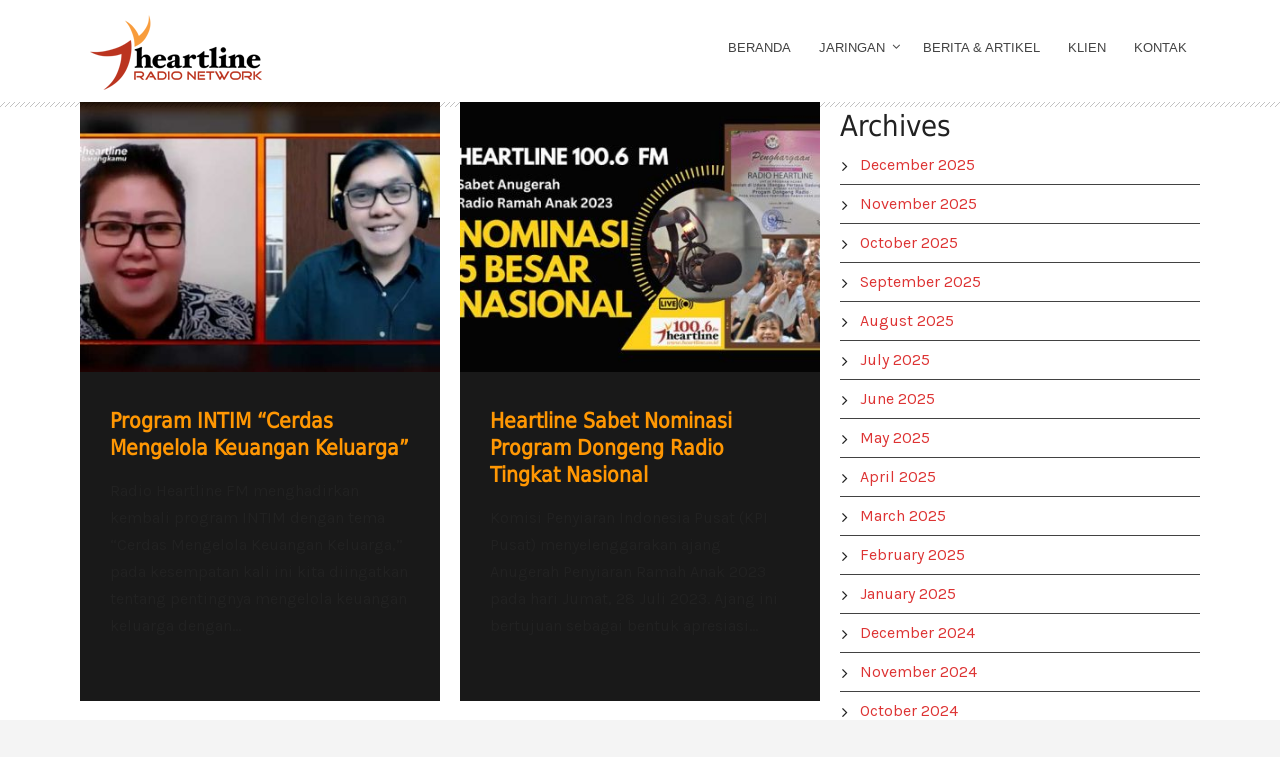

--- FILE ---
content_type: text/html; charset=UTF-8
request_url: https://heartline.co.id/tag/radio-tangerang/
body_size: 17117
content:
<!DOCTYPE html>
<!--[if IE 7]><html class="ie ie7 ltie8 ltie9" lang="en-US"><![endif]-->
<!--[if IE 8]><html class="ie ie8 ltie9" lang="en-US"><![endif]-->
<!--[if !(IE 7) | !(IE 8)  ]><!-->
<html lang="en-US">
<!--<![endif]-->

<head>
	<meta charset="UTF-8" />
	<meta name="viewport" content="width=device-width" />
	<link rel="pingback" href="https://heartline.co.id/xmlrpc.php" />
		
	<meta name='robots' content='index, follow, max-image-preview:large, max-snippet:-1, max-video-preview:-1' />

	<!-- This site is optimized with the Yoast SEO plugin v26.6 - https://yoast.com/wordpress/plugins/seo/ -->
	<link rel="canonical" href="https://heartline.co.id/tag/radio-tangerang/" />
	<link rel="next" href="https://heartline.co.id/tag/radio-tangerang/page/2/" />
	<meta property="og:locale" content="en_US" />
	<meta property="og:type" content="article" />
	<meta property="og:title" content="Radio tangerang Archives - Radio Tangerang Heartline Network" />
	<meta property="og:url" content="https://heartline.co.id/tag/radio-tangerang/" />
	<meta property="og:site_name" content="Radio Tangerang Heartline Network" />
	<meta name="twitter:card" content="summary_large_image" />
	<script type="application/ld+json" class="yoast-schema-graph">{"@context":"https://schema.org","@graph":[{"@type":"CollectionPage","@id":"https://heartline.co.id/tag/radio-tangerang/","url":"https://heartline.co.id/tag/radio-tangerang/","name":"Radio tangerang Archives - Radio Tangerang Heartline Network","isPartOf":{"@id":"https://heartline.co.id/#website"},"primaryImageOfPage":{"@id":"https://heartline.co.id/tag/radio-tangerang/#primaryimage"},"image":{"@id":"https://heartline.co.id/tag/radio-tangerang/#primaryimage"},"thumbnailUrl":"https://heartline.co.id/wp-content/uploads/2024/03/Cerdas-Mengelola-Keuangan-Keluarga.jpg","breadcrumb":{"@id":"https://heartline.co.id/tag/radio-tangerang/#breadcrumb"},"inLanguage":"en-US"},{"@type":"ImageObject","inLanguage":"en-US","@id":"https://heartline.co.id/tag/radio-tangerang/#primaryimage","url":"https://heartline.co.id/wp-content/uploads/2024/03/Cerdas-Mengelola-Keuangan-Keluarga.jpg","contentUrl":"https://heartline.co.id/wp-content/uploads/2024/03/Cerdas-Mengelola-Keuangan-Keluarga.jpg","width":720,"height":480,"caption":"Cerdas Mengelola Keuangan Keluarga"},{"@type":"BreadcrumbList","@id":"https://heartline.co.id/tag/radio-tangerang/#breadcrumb","itemListElement":[{"@type":"ListItem","position":1,"name":"Home","item":"https://heartline.co.id/"},{"@type":"ListItem","position":2,"name":"Radio tangerang"}]},{"@type":"WebSite","@id":"https://heartline.co.id/#website","url":"https://heartline.co.id/","name":"Radio Tangerang Heartline Network","description":"Memperkokoh Indonesia Melalui Keluarga","publisher":{"@id":"https://heartline.co.id/#organization"},"potentialAction":[{"@type":"SearchAction","target":{"@type":"EntryPoint","urlTemplate":"https://heartline.co.id/?s={search_term_string}"},"query-input":{"@type":"PropertyValueSpecification","valueRequired":true,"valueName":"search_term_string"}}],"inLanguage":"en-US"},{"@type":"Organization","@id":"https://heartline.co.id/#organization","name":"Radio Tangerang Heartline Network","url":"https://heartline.co.id/","logo":{"@type":"ImageObject","inLanguage":"en-US","@id":"https://heartline.co.id/#/schema/logo/image/","url":"https://heartline.co.id/wp-content/uploads/2021/01/heartline-logo-172x77-color.png","contentUrl":"https://heartline.co.id/wp-content/uploads/2021/01/heartline-logo-172x77-color.png","width":172,"height":77,"caption":"Radio Tangerang Heartline Network"},"image":{"@id":"https://heartline.co.id/#/schema/logo/image/"}}]}</script>
	<!-- / Yoast SEO plugin. -->


<link rel='dns-prefetch' href='//static.addtoany.com' />
<link rel='dns-prefetch' href='//fonts.googleapis.com' />
<link rel='dns-prefetch' href='//maxcdn.bootstrapcdn.com' />
<link rel='dns-prefetch' href='//www.googletagmanager.com' />
<link rel="alternate" type="application/rss+xml" title="Radio Tangerang Heartline Network &raquo; Feed" href="https://heartline.co.id/feed/" />
<script type="text/javascript" id="wpp-js" src="https://heartline.co.id/wp-content/plugins/wordpress-popular-posts/assets/js/wpp.min.js?ver=7.3.6" data-sampling="0" data-sampling-rate="100" data-api-url="https://heartline.co.id/wp-json/wordpress-popular-posts" data-post-id="0" data-token="caea7c0be2" data-lang="0" data-debug="0"></script>
<link rel="alternate" type="application/rss+xml" title="Radio Tangerang Heartline Network &raquo; Radio tangerang Tag Feed" href="https://heartline.co.id/tag/radio-tangerang/feed/" />
		<!-- This site uses the Google Analytics by MonsterInsights plugin v9.10.0 - Using Analytics tracking - https://www.monsterinsights.com/ -->
							<script src="//www.googletagmanager.com/gtag/js?id=G-KWGFP8MS5J"  data-cfasync="false" data-wpfc-render="false" type="text/javascript" async></script>
			<script data-cfasync="false" data-wpfc-render="false" type="text/javascript">
				var mi_version = '9.10.0';
				var mi_track_user = true;
				var mi_no_track_reason = '';
								var MonsterInsightsDefaultLocations = {"page_location":"https:\/\/heartline.co.id\/tag\/radio-tangerang\/"};
								if ( typeof MonsterInsightsPrivacyGuardFilter === 'function' ) {
					var MonsterInsightsLocations = (typeof MonsterInsightsExcludeQuery === 'object') ? MonsterInsightsPrivacyGuardFilter( MonsterInsightsExcludeQuery ) : MonsterInsightsPrivacyGuardFilter( MonsterInsightsDefaultLocations );
				} else {
					var MonsterInsightsLocations = (typeof MonsterInsightsExcludeQuery === 'object') ? MonsterInsightsExcludeQuery : MonsterInsightsDefaultLocations;
				}

								var disableStrs = [
										'ga-disable-G-KWGFP8MS5J',
									];

				/* Function to detect opted out users */
				function __gtagTrackerIsOptedOut() {
					for (var index = 0; index < disableStrs.length; index++) {
						if (document.cookie.indexOf(disableStrs[index] + '=true') > -1) {
							return true;
						}
					}

					return false;
				}

				/* Disable tracking if the opt-out cookie exists. */
				if (__gtagTrackerIsOptedOut()) {
					for (var index = 0; index < disableStrs.length; index++) {
						window[disableStrs[index]] = true;
					}
				}

				/* Opt-out function */
				function __gtagTrackerOptout() {
					for (var index = 0; index < disableStrs.length; index++) {
						document.cookie = disableStrs[index] + '=true; expires=Thu, 31 Dec 2099 23:59:59 UTC; path=/';
						window[disableStrs[index]] = true;
					}
				}

				if ('undefined' === typeof gaOptout) {
					function gaOptout() {
						__gtagTrackerOptout();
					}
				}
								window.dataLayer = window.dataLayer || [];

				window.MonsterInsightsDualTracker = {
					helpers: {},
					trackers: {},
				};
				if (mi_track_user) {
					function __gtagDataLayer() {
						dataLayer.push(arguments);
					}

					function __gtagTracker(type, name, parameters) {
						if (!parameters) {
							parameters = {};
						}

						if (parameters.send_to) {
							__gtagDataLayer.apply(null, arguments);
							return;
						}

						if (type === 'event') {
														parameters.send_to = monsterinsights_frontend.v4_id;
							var hookName = name;
							if (typeof parameters['event_category'] !== 'undefined') {
								hookName = parameters['event_category'] + ':' + name;
							}

							if (typeof MonsterInsightsDualTracker.trackers[hookName] !== 'undefined') {
								MonsterInsightsDualTracker.trackers[hookName](parameters);
							} else {
								__gtagDataLayer('event', name, parameters);
							}
							
						} else {
							__gtagDataLayer.apply(null, arguments);
						}
					}

					__gtagTracker('js', new Date());
					__gtagTracker('set', {
						'developer_id.dZGIzZG': true,
											});
					if ( MonsterInsightsLocations.page_location ) {
						__gtagTracker('set', MonsterInsightsLocations);
					}
										__gtagTracker('config', 'G-KWGFP8MS5J', {"forceSSL":"true","link_attribution":"true"} );
										window.gtag = __gtagTracker;										(function () {
						/* https://developers.google.com/analytics/devguides/collection/analyticsjs/ */
						/* ga and __gaTracker compatibility shim. */
						var noopfn = function () {
							return null;
						};
						var newtracker = function () {
							return new Tracker();
						};
						var Tracker = function () {
							return null;
						};
						var p = Tracker.prototype;
						p.get = noopfn;
						p.set = noopfn;
						p.send = function () {
							var args = Array.prototype.slice.call(arguments);
							args.unshift('send');
							__gaTracker.apply(null, args);
						};
						var __gaTracker = function () {
							var len = arguments.length;
							if (len === 0) {
								return;
							}
							var f = arguments[len - 1];
							if (typeof f !== 'object' || f === null || typeof f.hitCallback !== 'function') {
								if ('send' === arguments[0]) {
									var hitConverted, hitObject = false, action;
									if ('event' === arguments[1]) {
										if ('undefined' !== typeof arguments[3]) {
											hitObject = {
												'eventAction': arguments[3],
												'eventCategory': arguments[2],
												'eventLabel': arguments[4],
												'value': arguments[5] ? arguments[5] : 1,
											}
										}
									}
									if ('pageview' === arguments[1]) {
										if ('undefined' !== typeof arguments[2]) {
											hitObject = {
												'eventAction': 'page_view',
												'page_path': arguments[2],
											}
										}
									}
									if (typeof arguments[2] === 'object') {
										hitObject = arguments[2];
									}
									if (typeof arguments[5] === 'object') {
										Object.assign(hitObject, arguments[5]);
									}
									if ('undefined' !== typeof arguments[1].hitType) {
										hitObject = arguments[1];
										if ('pageview' === hitObject.hitType) {
											hitObject.eventAction = 'page_view';
										}
									}
									if (hitObject) {
										action = 'timing' === arguments[1].hitType ? 'timing_complete' : hitObject.eventAction;
										hitConverted = mapArgs(hitObject);
										__gtagTracker('event', action, hitConverted);
									}
								}
								return;
							}

							function mapArgs(args) {
								var arg, hit = {};
								var gaMap = {
									'eventCategory': 'event_category',
									'eventAction': 'event_action',
									'eventLabel': 'event_label',
									'eventValue': 'event_value',
									'nonInteraction': 'non_interaction',
									'timingCategory': 'event_category',
									'timingVar': 'name',
									'timingValue': 'value',
									'timingLabel': 'event_label',
									'page': 'page_path',
									'location': 'page_location',
									'title': 'page_title',
									'referrer' : 'page_referrer',
								};
								for (arg in args) {
																		if (!(!args.hasOwnProperty(arg) || !gaMap.hasOwnProperty(arg))) {
										hit[gaMap[arg]] = args[arg];
									} else {
										hit[arg] = args[arg];
									}
								}
								return hit;
							}

							try {
								f.hitCallback();
							} catch (ex) {
							}
						};
						__gaTracker.create = newtracker;
						__gaTracker.getByName = newtracker;
						__gaTracker.getAll = function () {
							return [];
						};
						__gaTracker.remove = noopfn;
						__gaTracker.loaded = true;
						window['__gaTracker'] = __gaTracker;
					})();
									} else {
										console.log("");
					(function () {
						function __gtagTracker() {
							return null;
						}

						window['__gtagTracker'] = __gtagTracker;
						window['gtag'] = __gtagTracker;
					})();
									}
			</script>
							<!-- / Google Analytics by MonsterInsights -->
		<style id='wp-img-auto-sizes-contain-inline-css' type='text/css'>
img:is([sizes=auto i],[sizes^="auto," i]){contain-intrinsic-size:3000px 1500px}
/*# sourceURL=wp-img-auto-sizes-contain-inline-css */
</style>
<link rel='stylesheet' id='mediaelement-css' href='https://heartline.co.id/wp-includes/js/mediaelement/mediaelementplayer-legacy.min.css?ver=4.2.17' type='text/css' media='all' />
<link rel='stylesheet' id='wp-mediaelement-css' href='https://heartline.co.id/wp-includes/js/mediaelement/wp-mediaelement.min.css?ver=6.9' type='text/css' media='all' />
<link rel='stylesheet' id='smls-frontend-style-css' href='https://heartline.co.id/wp-content/plugins/smart-logo-showcase-lite/css/smls-frontend-style.css?ver=1.1.9' type='text/css' media='all' />
<link rel='stylesheet' id='smls-block-editor-css' href='https://heartline.co.id/wp-content/plugins/smart-logo-showcase-lite/inc/smls-block/smls-block.css?ver=1.1.9' type='text/css' media='all' />
<link rel='stylesheet' id='gs-swiper-css' href='https://heartline.co.id/wp-content/plugins/gs-logo-slider/assets/libs/swiper-js/swiper.min.css?ver=3.7.9' type='text/css' media='all' />
<link rel='stylesheet' id='gs-tippyjs-css' href='https://heartline.co.id/wp-content/plugins/gs-logo-slider/assets/libs/tippyjs/tippy.css?ver=3.7.9' type='text/css' media='all' />
<link rel='stylesheet' id='gs-logo-public-css' href='https://heartline.co.id/wp-content/plugins/gs-logo-slider/assets/css/gs-logo.min.css?ver=3.7.9' type='text/css' media='all' />
<link rel='stylesheet' id='sbi_styles-css' href='https://heartline.co.id/wp-content/plugins/instagram-feed/css/sbi-styles.min.css?ver=6.10.0' type='text/css' media='all' />
<style id='wp-emoji-styles-inline-css' type='text/css'>

	img.wp-smiley, img.emoji {
		display: inline !important;
		border: none !important;
		box-shadow: none !important;
		height: 1em !important;
		width: 1em !important;
		margin: 0 0.07em !important;
		vertical-align: -0.1em !important;
		background: none !important;
		padding: 0 !important;
	}
/*# sourceURL=wp-emoji-styles-inline-css */
</style>
<link rel='stylesheet' id='wp-block-library-css' href='https://heartline.co.id/wp-includes/css/dist/block-library/style.min.css?ver=6.9' type='text/css' media='all' />
<style id='global-styles-inline-css' type='text/css'>
:root{--wp--preset--aspect-ratio--square: 1;--wp--preset--aspect-ratio--4-3: 4/3;--wp--preset--aspect-ratio--3-4: 3/4;--wp--preset--aspect-ratio--3-2: 3/2;--wp--preset--aspect-ratio--2-3: 2/3;--wp--preset--aspect-ratio--16-9: 16/9;--wp--preset--aspect-ratio--9-16: 9/16;--wp--preset--color--black: #000000;--wp--preset--color--cyan-bluish-gray: #abb8c3;--wp--preset--color--white: #ffffff;--wp--preset--color--pale-pink: #f78da7;--wp--preset--color--vivid-red: #cf2e2e;--wp--preset--color--luminous-vivid-orange: #ff6900;--wp--preset--color--luminous-vivid-amber: #fcb900;--wp--preset--color--light-green-cyan: #7bdcb5;--wp--preset--color--vivid-green-cyan: #00d084;--wp--preset--color--pale-cyan-blue: #8ed1fc;--wp--preset--color--vivid-cyan-blue: #0693e3;--wp--preset--color--vivid-purple: #9b51e0;--wp--preset--gradient--vivid-cyan-blue-to-vivid-purple: linear-gradient(135deg,rgb(6,147,227) 0%,rgb(155,81,224) 100%);--wp--preset--gradient--light-green-cyan-to-vivid-green-cyan: linear-gradient(135deg,rgb(122,220,180) 0%,rgb(0,208,130) 100%);--wp--preset--gradient--luminous-vivid-amber-to-luminous-vivid-orange: linear-gradient(135deg,rgb(252,185,0) 0%,rgb(255,105,0) 100%);--wp--preset--gradient--luminous-vivid-orange-to-vivid-red: linear-gradient(135deg,rgb(255,105,0) 0%,rgb(207,46,46) 100%);--wp--preset--gradient--very-light-gray-to-cyan-bluish-gray: linear-gradient(135deg,rgb(238,238,238) 0%,rgb(169,184,195) 100%);--wp--preset--gradient--cool-to-warm-spectrum: linear-gradient(135deg,rgb(74,234,220) 0%,rgb(151,120,209) 20%,rgb(207,42,186) 40%,rgb(238,44,130) 60%,rgb(251,105,98) 80%,rgb(254,248,76) 100%);--wp--preset--gradient--blush-light-purple: linear-gradient(135deg,rgb(255,206,236) 0%,rgb(152,150,240) 100%);--wp--preset--gradient--blush-bordeaux: linear-gradient(135deg,rgb(254,205,165) 0%,rgb(254,45,45) 50%,rgb(107,0,62) 100%);--wp--preset--gradient--luminous-dusk: linear-gradient(135deg,rgb(255,203,112) 0%,rgb(199,81,192) 50%,rgb(65,88,208) 100%);--wp--preset--gradient--pale-ocean: linear-gradient(135deg,rgb(255,245,203) 0%,rgb(182,227,212) 50%,rgb(51,167,181) 100%);--wp--preset--gradient--electric-grass: linear-gradient(135deg,rgb(202,248,128) 0%,rgb(113,206,126) 100%);--wp--preset--gradient--midnight: linear-gradient(135deg,rgb(2,3,129) 0%,rgb(40,116,252) 100%);--wp--preset--font-size--small: 13px;--wp--preset--font-size--medium: 20px;--wp--preset--font-size--large: 36px;--wp--preset--font-size--x-large: 42px;--wp--preset--spacing--20: 0.44rem;--wp--preset--spacing--30: 0.67rem;--wp--preset--spacing--40: 1rem;--wp--preset--spacing--50: 1.5rem;--wp--preset--spacing--60: 2.25rem;--wp--preset--spacing--70: 3.38rem;--wp--preset--spacing--80: 5.06rem;--wp--preset--shadow--natural: 6px 6px 9px rgba(0, 0, 0, 0.2);--wp--preset--shadow--deep: 12px 12px 50px rgba(0, 0, 0, 0.4);--wp--preset--shadow--sharp: 6px 6px 0px rgba(0, 0, 0, 0.2);--wp--preset--shadow--outlined: 6px 6px 0px -3px rgb(255, 255, 255), 6px 6px rgb(0, 0, 0);--wp--preset--shadow--crisp: 6px 6px 0px rgb(0, 0, 0);}:where(.is-layout-flex){gap: 0.5em;}:where(.is-layout-grid){gap: 0.5em;}body .is-layout-flex{display: flex;}.is-layout-flex{flex-wrap: wrap;align-items: center;}.is-layout-flex > :is(*, div){margin: 0;}body .is-layout-grid{display: grid;}.is-layout-grid > :is(*, div){margin: 0;}:where(.wp-block-columns.is-layout-flex){gap: 2em;}:where(.wp-block-columns.is-layout-grid){gap: 2em;}:where(.wp-block-post-template.is-layout-flex){gap: 1.25em;}:where(.wp-block-post-template.is-layout-grid){gap: 1.25em;}.has-black-color{color: var(--wp--preset--color--black) !important;}.has-cyan-bluish-gray-color{color: var(--wp--preset--color--cyan-bluish-gray) !important;}.has-white-color{color: var(--wp--preset--color--white) !important;}.has-pale-pink-color{color: var(--wp--preset--color--pale-pink) !important;}.has-vivid-red-color{color: var(--wp--preset--color--vivid-red) !important;}.has-luminous-vivid-orange-color{color: var(--wp--preset--color--luminous-vivid-orange) !important;}.has-luminous-vivid-amber-color{color: var(--wp--preset--color--luminous-vivid-amber) !important;}.has-light-green-cyan-color{color: var(--wp--preset--color--light-green-cyan) !important;}.has-vivid-green-cyan-color{color: var(--wp--preset--color--vivid-green-cyan) !important;}.has-pale-cyan-blue-color{color: var(--wp--preset--color--pale-cyan-blue) !important;}.has-vivid-cyan-blue-color{color: var(--wp--preset--color--vivid-cyan-blue) !important;}.has-vivid-purple-color{color: var(--wp--preset--color--vivid-purple) !important;}.has-black-background-color{background-color: var(--wp--preset--color--black) !important;}.has-cyan-bluish-gray-background-color{background-color: var(--wp--preset--color--cyan-bluish-gray) !important;}.has-white-background-color{background-color: var(--wp--preset--color--white) !important;}.has-pale-pink-background-color{background-color: var(--wp--preset--color--pale-pink) !important;}.has-vivid-red-background-color{background-color: var(--wp--preset--color--vivid-red) !important;}.has-luminous-vivid-orange-background-color{background-color: var(--wp--preset--color--luminous-vivid-orange) !important;}.has-luminous-vivid-amber-background-color{background-color: var(--wp--preset--color--luminous-vivid-amber) !important;}.has-light-green-cyan-background-color{background-color: var(--wp--preset--color--light-green-cyan) !important;}.has-vivid-green-cyan-background-color{background-color: var(--wp--preset--color--vivid-green-cyan) !important;}.has-pale-cyan-blue-background-color{background-color: var(--wp--preset--color--pale-cyan-blue) !important;}.has-vivid-cyan-blue-background-color{background-color: var(--wp--preset--color--vivid-cyan-blue) !important;}.has-vivid-purple-background-color{background-color: var(--wp--preset--color--vivid-purple) !important;}.has-black-border-color{border-color: var(--wp--preset--color--black) !important;}.has-cyan-bluish-gray-border-color{border-color: var(--wp--preset--color--cyan-bluish-gray) !important;}.has-white-border-color{border-color: var(--wp--preset--color--white) !important;}.has-pale-pink-border-color{border-color: var(--wp--preset--color--pale-pink) !important;}.has-vivid-red-border-color{border-color: var(--wp--preset--color--vivid-red) !important;}.has-luminous-vivid-orange-border-color{border-color: var(--wp--preset--color--luminous-vivid-orange) !important;}.has-luminous-vivid-amber-border-color{border-color: var(--wp--preset--color--luminous-vivid-amber) !important;}.has-light-green-cyan-border-color{border-color: var(--wp--preset--color--light-green-cyan) !important;}.has-vivid-green-cyan-border-color{border-color: var(--wp--preset--color--vivid-green-cyan) !important;}.has-pale-cyan-blue-border-color{border-color: var(--wp--preset--color--pale-cyan-blue) !important;}.has-vivid-cyan-blue-border-color{border-color: var(--wp--preset--color--vivid-cyan-blue) !important;}.has-vivid-purple-border-color{border-color: var(--wp--preset--color--vivid-purple) !important;}.has-vivid-cyan-blue-to-vivid-purple-gradient-background{background: var(--wp--preset--gradient--vivid-cyan-blue-to-vivid-purple) !important;}.has-light-green-cyan-to-vivid-green-cyan-gradient-background{background: var(--wp--preset--gradient--light-green-cyan-to-vivid-green-cyan) !important;}.has-luminous-vivid-amber-to-luminous-vivid-orange-gradient-background{background: var(--wp--preset--gradient--luminous-vivid-amber-to-luminous-vivid-orange) !important;}.has-luminous-vivid-orange-to-vivid-red-gradient-background{background: var(--wp--preset--gradient--luminous-vivid-orange-to-vivid-red) !important;}.has-very-light-gray-to-cyan-bluish-gray-gradient-background{background: var(--wp--preset--gradient--very-light-gray-to-cyan-bluish-gray) !important;}.has-cool-to-warm-spectrum-gradient-background{background: var(--wp--preset--gradient--cool-to-warm-spectrum) !important;}.has-blush-light-purple-gradient-background{background: var(--wp--preset--gradient--blush-light-purple) !important;}.has-blush-bordeaux-gradient-background{background: var(--wp--preset--gradient--blush-bordeaux) !important;}.has-luminous-dusk-gradient-background{background: var(--wp--preset--gradient--luminous-dusk) !important;}.has-pale-ocean-gradient-background{background: var(--wp--preset--gradient--pale-ocean) !important;}.has-electric-grass-gradient-background{background: var(--wp--preset--gradient--electric-grass) !important;}.has-midnight-gradient-background{background: var(--wp--preset--gradient--midnight) !important;}.has-small-font-size{font-size: var(--wp--preset--font-size--small) !important;}.has-medium-font-size{font-size: var(--wp--preset--font-size--medium) !important;}.has-large-font-size{font-size: var(--wp--preset--font-size--large) !important;}.has-x-large-font-size{font-size: var(--wp--preset--font-size--x-large) !important;}
/*# sourceURL=global-styles-inline-css */
</style>

<style id='classic-theme-styles-inline-css' type='text/css'>
/*! This file is auto-generated */
.wp-block-button__link{color:#fff;background-color:#32373c;border-radius:9999px;box-shadow:none;text-decoration:none;padding:calc(.667em + 2px) calc(1.333em + 2px);font-size:1.125em}.wp-block-file__button{background:#32373c;color:#fff;text-decoration:none}
/*# sourceURL=/wp-includes/css/classic-themes.min.css */
</style>
<link rel='stylesheet' id='rs-plugin-settings-css' href='https://heartline.co.id/wp-content/plugins/revslider/public/assets/css/rs6.css?ver=6.3.3' type='text/css' media='all' />
<style id='rs-plugin-settings-inline-css' type='text/css'>
#rs-demo-id {}
/*# sourceURL=rs-plugin-settings-inline-css */
</style>
<link rel='stylesheet' id='contact-information-css' href='https://heartline.co.id/wp-content/plugins/simple-contact-information-widget/public/css/contact-information-public.css?ver=1.0.3' type='text/css' media='all' />
<link rel='stylesheet' id='dashicons-css' href='https://heartline.co.id/wp-includes/css/dashicons.min.css?ver=6.9' type='text/css' media='all' />
<link rel='stylesheet' id='smls-fontawesome-style-css' href='https://heartline.co.id/wp-content/plugins/smart-logo-showcase-lite/css/font-awesome.min.css?ver=1.1.9' type='text/css' media='all' />
<link rel='stylesheet' id='smls-google-fonts-sans-css' href='https://fonts.googleapis.com/css?family=Open+Sans%3A400%2C300%2C600%2C700%2C800&#038;ver=6.9' type='text/css' media='all' />
<link rel='stylesheet' id='smls-google-fonts-roboto-css' href='https://fonts.googleapis.com/css?family=Roboto%3A400%2C300italic%2C400italic%2C500%2C500italic%2C700%2C700italic%2C900italic%2C900&#038;ver=6.9' type='text/css' media='all' />
<link rel='stylesheet' id='smls-google-fonts-lato-css' href='https://fonts.googleapis.com/css?family=Lato%3A400%2C300italic%2C400italic%2C700%2C700italic%2C900italic%2C900&#038;ver=6.9' type='text/css' media='all' />
<link rel='stylesheet' id='smls-google-fonts-montserrat-css' href='https://fonts.googleapis.com/css?family=Montserrat%3A400%2C700&#038;ver=6.9' type='text/css' media='all' />
<link rel='stylesheet' id='smls-google-fonts-merriweather-css' href='https://fonts.googleapis.com/css?family=Merriweather+Sans%3A300%2C400%2C700%2C800+Sans%3A300%2C400%2C700&#038;ver=6.9' type='text/css' media='all' />
<link rel='stylesheet' id='smls-google-fonts-droid-css' href='https://fonts.googleapis.com/css?family=Droid+Sans%3A400%2C700&#038;ver=6.9' type='text/css' media='all' />
<link rel='stylesheet' id='smls-google-fonts-oxygen-css' href='https://fonts.googleapis.com/css?family=Oxygen%3A300%2C400%2C700&#038;ver=6.9' type='text/css' media='all' />
<link rel='stylesheet' id='smls-google-fonts-raleway-css' href='https://fonts.googleapis.com/css?family=Raleway%3A100%2C200%2C300%2C400%2C500%2C600%2C700%2C800%2C900&#038;ver=6.9' type='text/css' media='all' />
<link rel='stylesheet' id='smls-owl-style-css' href='https://heartline.co.id/wp-content/plugins/smart-logo-showcase-lite/css/owl.carousel.css?ver=1.1.9' type='text/css' media='all' />
<link rel='stylesheet' id='smls-tooltip-style-css' href='https://heartline.co.id/wp-content/plugins/smart-logo-showcase-lite/css/tooltipster.bundle.css?ver=1.1.9' type='text/css' media='all' />
<link rel='stylesheet' id='smls-responsive-style-css' href='https://heartline.co.id/wp-content/plugins/smart-logo-showcase-lite/css/smls-responsive.css?ver=1.1.9' type='text/css' media='all' />
<link rel='stylesheet' id='smls-popup-style-css' href='https://heartline.co.id/wp-content/plugins/smart-logo-showcase-lite/css/popup-contact.css?ver=1.1.9' type='text/css' media='all' />
<link rel='stylesheet' id='spacexchimp_p005-bootstrap-tooltip-css-css' href='https://heartline.co.id/wp-content/plugins/social-media-buttons-toolbar/inc/lib/bootstrap-tooltip/bootstrap-tooltip.css?ver=5.0' type='text/css' media='all' />
<link rel='stylesheet' id='spacexchimp_p005-frontend-css-css' href='https://heartline.co.id/wp-content/plugins/social-media-buttons-toolbar/inc/css/frontend.css?ver=5.0' type='text/css' media='all' />
<style id='spacexchimp_p005-frontend-css-inline-css' type='text/css'>

                    .sxc-follow-buttons {
                        text-align: left !important;
                    }
                    .sxc-follow-buttons .sxc-follow-button,
                    .sxc-follow-buttons .sxc-follow-button a,
                    .sxc-follow-buttons .sxc-follow-button a img {
                        width: 49px !important;
                        height: 49px !important;
                    }
                    .sxc-follow-buttons .sxc-follow-button {
                        margin: 5px !important;
                    }
                  
/*# sourceURL=spacexchimp_p005-frontend-css-inline-css */
</style>
<link rel='stylesheet' id='wpos-slick-style-css' href='https://heartline.co.id/wp-content/plugins/wp-responsive-recent-post-slider/assets/css/slick.css?ver=3.7.1' type='text/css' media='all' />
<link rel='stylesheet' id='wppsac-public-style-css' href='https://heartline.co.id/wp-content/plugins/wp-responsive-recent-post-slider/assets/css/recent-post-style.css?ver=3.7.1' type='text/css' media='all' />
<link rel='stylesheet' id='cff-css' href='https://heartline.co.id/wp-content/plugins/custom-facebook-feed/assets/css/cff-style.min.css?ver=4.3.4' type='text/css' media='all' />
<link rel='stylesheet' id='sb-font-awesome-css' href='https://maxcdn.bootstrapcdn.com/font-awesome/4.7.0/css/font-awesome.min.css?ver=6.9' type='text/css' media='all' />
<link rel='stylesheet' id='elespare-icons-css' href='https://heartline.co.id/wp-content/plugins/elespare/assets/font/elespare-icons.css?ver=3.3.9' type='text/css' media='all' />
<link rel='stylesheet' id='elementor-frontend-css' href='https://heartline.co.id/wp-content/plugins/elementor/assets/css/frontend.min.css?ver=3.33.2' type='text/css' media='all' />
<link rel='stylesheet' id='elementor-post-8480-css' href='https://heartline.co.id/wp-content/uploads/elementor/css/post-8480.css?ver=1764147816' type='text/css' media='all' />
<link rel='stylesheet' id='elespare-posts-grid-css' href='https://heartline.co.id/wp-content/plugins/elespare/dist/elespare.style.build.min.css?ver=3.3.7' type='text/css' media='all' />
<link rel='stylesheet' id='cffstyles-css' href='https://heartline.co.id/wp-content/plugins/custom-facebook-feed/assets/css/cff-style.min.css?ver=4.3.4' type='text/css' media='all' />
<link rel='stylesheet' id='sbistyles-css' href='https://heartline.co.id/wp-content/plugins/instagram-feed/css/sbi-styles.min.css?ver=6.10.0' type='text/css' media='all' />
<link rel='stylesheet' id='wordpress-popular-posts-css-css' href='https://heartline.co.id/wp-content/plugins/wordpress-popular-posts/assets/css/wpp.css?ver=7.3.6' type='text/css' media='all' />
<link rel='stylesheet' id='style-css' href='https://heartline.co.id/wp-content/themes/musicclub/style.css?ver=6.9' type='text/css' media='all' />
<link rel='stylesheet' id='Karla-google-font-css' href='https://fonts.googleapis.com/css?family=Karla%3Aregular%2Citalic%2C700%2C700italic&#038;subset=latin%2Clatin-ext&#038;ver=6.9' type='text/css' media='all' />
<link rel='stylesheet' id='Open-Sans-google-font-css' href='https://fonts.googleapis.com/css?family=Open+Sans%3A300%2C300italic%2Cregular%2Citalic%2C600%2C600italic%2C700%2C700italic%2C800%2C800italic&#038;subset=greek%2Ccyrillic-ext%2Ccyrillic%2Clatin%2Clatin-ext%2Cvietnamese%2Cgreek-ext&#038;ver=6.9' type='text/css' media='all' />
<link rel='stylesheet' id='superfish-css' href='https://heartline.co.id/wp-content/themes/musicclub/plugins/superfish/css/superfish.css?ver=6.9' type='text/css' media='all' />
<link rel='stylesheet' id='dlmenu-css' href='https://heartline.co.id/wp-content/themes/musicclub/plugins/dl-menu/component.css?ver=6.9' type='text/css' media='all' />
<link rel='stylesheet' id='gdlr-font-awesome-css' href='https://heartline.co.id/wp-content/themes/musicclub/plugins/font-awesome/css/font-awesome.min.css?ver=6.9' type='text/css' media='all' />
<link rel='stylesheet' id='jquery-fancybox-css' href='https://heartline.co.id/wp-content/themes/musicclub/plugins/fancybox/jquery.fancybox.css?ver=6.9' type='text/css' media='all' />
<link rel='stylesheet' id='musicclub-flexslider-css' href='https://heartline.co.id/wp-content/themes/musicclub/plugins/flexslider/flexslider.css?ver=6.9' type='text/css' media='all' />
<link rel='stylesheet' id='style-responsive-css' href='https://heartline.co.id/wp-content/themes/musicclub/stylesheet/style-responsive.css?ver=6.9' type='text/css' media='all' />
<link rel='stylesheet' id='style-custom-css' href='https://heartline.co.id/wp-content/themes/musicclub/stylesheet/style-custom.css?1708575550&#038;ver=6.9' type='text/css' media='all' />
<link rel='stylesheet' id='wpzoom-social-icons-socicon-css' href='https://heartline.co.id/wp-content/plugins/social-icons-widget-by-wpzoom/assets/css/wpzoom-socicon.css?ver=1764898308' type='text/css' media='all' />
<link rel='stylesheet' id='wpzoom-social-icons-genericons-css' href='https://heartline.co.id/wp-content/plugins/social-icons-widget-by-wpzoom/assets/css/genericons.css?ver=1764898308' type='text/css' media='all' />
<link rel='stylesheet' id='wpzoom-social-icons-academicons-css' href='https://heartline.co.id/wp-content/plugins/social-icons-widget-by-wpzoom/assets/css/academicons.min.css?ver=1764898308' type='text/css' media='all' />
<link rel='stylesheet' id='wpzoom-social-icons-font-awesome-3-css' href='https://heartline.co.id/wp-content/plugins/social-icons-widget-by-wpzoom/assets/css/font-awesome-3.min.css?ver=1764898308' type='text/css' media='all' />
<link rel='stylesheet' id='wpzoom-social-icons-styles-css' href='https://heartline.co.id/wp-content/plugins/social-icons-widget-by-wpzoom/assets/css/wpzoom-social-icons-styles.css?ver=1764898308' type='text/css' media='all' />
<link rel='stylesheet' id='tablepress-default-css' href='https://heartline.co.id/wp-content/plugins/tablepress/css/build/default.css?ver=3.2.6' type='text/css' media='all' />
<link rel='stylesheet' id='addtoany-css' href='https://heartline.co.id/wp-content/plugins/add-to-any/addtoany.min.css?ver=1.16' type='text/css' media='all' />
<link rel='preload' as='font'  id='wpzoom-social-icons-font-academicons-woff2-css' href='https://heartline.co.id/wp-content/plugins/social-icons-widget-by-wpzoom/assets/font/academicons.woff2?v=1.9.2'  type='font/woff2' crossorigin />
<link rel='preload' as='font'  id='wpzoom-social-icons-font-fontawesome-3-woff2-css' href='https://heartline.co.id/wp-content/plugins/social-icons-widget-by-wpzoom/assets/font/fontawesome-webfont.woff2?v=4.7.0'  type='font/woff2' crossorigin />
<link rel='preload' as='font'  id='wpzoom-social-icons-font-genericons-woff-css' href='https://heartline.co.id/wp-content/plugins/social-icons-widget-by-wpzoom/assets/font/Genericons.woff'  type='font/woff' crossorigin />
<link rel='preload' as='font'  id='wpzoom-social-icons-font-socicon-woff2-css' href='https://heartline.co.id/wp-content/plugins/social-icons-widget-by-wpzoom/assets/font/socicon.woff2?v=4.5.3'  type='font/woff2' crossorigin />
<link rel='stylesheet' id='upk-site-css' href='https://heartline.co.id/wp-content/plugins/ultimate-post-kit/assets/css/upk-site.css?ver=4.0.13' type='text/css' media='all' />
<link rel='stylesheet' id='elementor-gf-local-roboto-css' href='https://heartline.co.id/wp-content/uploads/elementor/google-fonts/css/roboto.css?ver=1742451311' type='text/css' media='all' />
<link rel='stylesheet' id='elementor-gf-local-robotoslab-css' href='https://heartline.co.id/wp-content/uploads/elementor/google-fonts/css/robotoslab.css?ver=1742451373' type='text/css' media='all' />
<!--n2css--><!--n2js--><script type="text/javascript" src="https://heartline.co.id/wp-includes/js/jquery/jquery.min.js?ver=3.7.1" id="jquery-core-js"></script>
<script type="text/javascript" src="https://heartline.co.id/wp-includes/js/jquery/jquery-migrate.min.js?ver=3.4.1" id="jquery-migrate-js"></script>
<script type="text/javascript" src="https://heartline.co.id/wp-content/plugins/google-analytics-for-wordpress/assets/js/frontend-gtag.min.js?ver=9.10.0" id="monsterinsights-frontend-script-js" async="async" data-wp-strategy="async"></script>
<script data-cfasync="false" data-wpfc-render="false" type="text/javascript" id='monsterinsights-frontend-script-js-extra'>/* <![CDATA[ */
var monsterinsights_frontend = {"js_events_tracking":"true","download_extensions":"doc,pdf,ppt,zip,xls,docx,pptx,xlsx","inbound_paths":"[{\"path\":\"\\\/go\\\/\",\"label\":\"affiliate\"},{\"path\":\"\\\/recommend\\\/\",\"label\":\"affiliate\"}]","home_url":"https:\/\/heartline.co.id","hash_tracking":"false","v4_id":"G-KWGFP8MS5J"};/* ]]> */
</script>
<script type="text/javascript" id="addtoany-core-js-before">
/* <![CDATA[ */
window.a2a_config=window.a2a_config||{};a2a_config.callbacks=[];a2a_config.overlays=[];a2a_config.templates={};

//# sourceURL=addtoany-core-js-before
/* ]]> */
</script>
<script type="text/javascript" defer src="https://static.addtoany.com/menu/page.js" id="addtoany-core-js"></script>
<script type="text/javascript" defer src="https://heartline.co.id/wp-content/plugins/add-to-any/addtoany.min.js?ver=1.1" id="addtoany-jquery-js"></script>
<script type="text/javascript" id="3d-flip-book-client-locale-loader-js-extra">
/* <![CDATA[ */
var FB3D_CLIENT_LOCALE = {"ajaxurl":"https://heartline.co.id/wp-admin/admin-ajax.php","dictionary":{"Table of contents":"Table of contents","Close":"Close","Bookmarks":"Bookmarks","Thumbnails":"Thumbnails","Search":"Search","Share":"Share","Facebook":"Facebook","Twitter":"Twitter","Email":"Email","Play":"Play","Previous page":"Previous page","Next page":"Next page","Zoom in":"Zoom in","Zoom out":"Zoom out","Fit view":"Fit view","Auto play":"Auto play","Full screen":"Full screen","More":"More","Smart pan":"Smart pan","Single page":"Single page","Sounds":"Sounds","Stats":"Stats","Print":"Print","Download":"Download","Goto first page":"Goto first page","Goto last page":"Goto last page"},"images":"https://heartline.co.id/wp-content/plugins/interactive-3d-flipbook-powered-physics-engine/assets/images/","jsData":{"urls":[],"posts":{"ids_mis":[],"ids":[]},"pages":[],"firstPages":[],"bookCtrlProps":[],"bookTemplates":[]},"key":"3d-flip-book","pdfJS":{"pdfJsLib":"https://heartline.co.id/wp-content/plugins/interactive-3d-flipbook-powered-physics-engine/assets/js/pdf.min.js?ver=4.3.136","pdfJsWorker":"https://heartline.co.id/wp-content/plugins/interactive-3d-flipbook-powered-physics-engine/assets/js/pdf.worker.js?ver=4.3.136","stablePdfJsLib":"https://heartline.co.id/wp-content/plugins/interactive-3d-flipbook-powered-physics-engine/assets/js/stable/pdf.min.js?ver=2.5.207","stablePdfJsWorker":"https://heartline.co.id/wp-content/plugins/interactive-3d-flipbook-powered-physics-engine/assets/js/stable/pdf.worker.js?ver=2.5.207","pdfJsCMapUrl":"https://heartline.co.id/wp-content/plugins/interactive-3d-flipbook-powered-physics-engine/assets/cmaps/"},"cacheurl":"https://heartline.co.id/wp-content/uploads/3d-flip-book/cache/","pluginsurl":"https://heartline.co.id/wp-content/plugins/","pluginurl":"https://heartline.co.id/wp-content/plugins/interactive-3d-flipbook-powered-physics-engine/","thumbnailSize":{"width":"150","height":"150"},"version":"1.16.17"};
//# sourceURL=3d-flip-book-client-locale-loader-js-extra
/* ]]> */
</script>
<script type="text/javascript" src="https://heartline.co.id/wp-content/plugins/interactive-3d-flipbook-powered-physics-engine/assets/js/client-locale-loader.js?ver=1.16.17" id="3d-flip-book-client-locale-loader-js" async="async" data-wp-strategy="async"></script>
<script type="text/javascript" src="https://heartline.co.id/wp-content/plugins/revslider/public/assets/js/rbtools.min.js?ver=6.3.3" id="tp-tools-js"></script>
<script type="text/javascript" src="https://heartline.co.id/wp-content/plugins/revslider/public/assets/js/rs6.min.js?ver=6.3.3" id="revmin-js"></script>
<script type="text/javascript" src="https://heartline.co.id/wp-content/plugins/simple-contact-information-widget/public/js/contact-information-public.js?ver=1.0.3" id="contact-information-js"></script>
<script type="text/javascript" src="https://heartline.co.id/wp-content/plugins/smart-logo-showcase-lite/js/owl.carousel.js?ver=1.1.9" id="smls-owl-script-js"></script>
<script type="text/javascript" src="https://heartline.co.id/wp-content/plugins/smart-logo-showcase-lite/js/tooltipster.bundle.js?ver=1.1.9" id="smls-tooltip-script-js"></script>
<script type="text/javascript" src="https://heartline.co.id/wp-content/plugins/smart-logo-showcase-lite/js/smls-frontend-script.js?ver=1.1.9" id="smls-frontend-script-js"></script>
<script type="text/javascript" src="https://heartline.co.id/wp-content/plugins/social-media-buttons-toolbar/inc/lib/bootstrap-tooltip/bootstrap-tooltip.js?ver=5.0" id="spacexchimp_p005-bootstrap-tooltip-js-js"></script>
<link rel="https://api.w.org/" href="https://heartline.co.id/wp-json/" /><link rel="alternate" title="JSON" type="application/json" href="https://heartline.co.id/wp-json/wp/v2/tags/630" /><link rel="EditURI" type="application/rsd+xml" title="RSD" href="https://heartline.co.id/xmlrpc.php?rsd" />
<meta name="generator" content="WordPress 6.9" />
<meta name="generator" content="Site Kit by Google 1.166.0" />            <style id="wpp-loading-animation-styles">@-webkit-keyframes bgslide{from{background-position-x:0}to{background-position-x:-200%}}@keyframes bgslide{from{background-position-x:0}to{background-position-x:-200%}}.wpp-widget-block-placeholder,.wpp-shortcode-placeholder{margin:0 auto;width:60px;height:3px;background:#dd3737;background:linear-gradient(90deg,#dd3737 0%,#571313 10%,#dd3737 100%);background-size:200% auto;border-radius:3px;-webkit-animation:bgslide 1s infinite linear;animation:bgslide 1s infinite linear}</style>
            <link rel="shortcut icon" href="https://heartline.co.id/wp-content/uploads/2021/01/heartline-favicon.ico" type="image/x-icon" /><!-- load the script for older ie version -->
<!--[if lt IE 9]>
<script src="https://heartline.co.id/wp-content/themes/musicclub/javascript/html5.js" type="text/javascript"></script>
<script src="https://heartline.co.id/wp-content/themes/musicclub/plugins/easy-pie-chart/excanvas.js" type="text/javascript"></script>
<![endif]-->
<meta name="generator" content="Elementor 3.33.2; features: e_font_icon_svg, additional_custom_breakpoints; settings: css_print_method-external, google_font-enabled, font_display-swap">
			<style>
				.e-con.e-parent:nth-of-type(n+4):not(.e-lazyloaded):not(.e-no-lazyload),
				.e-con.e-parent:nth-of-type(n+4):not(.e-lazyloaded):not(.e-no-lazyload) * {
					background-image: none !important;
				}
				@media screen and (max-height: 1024px) {
					.e-con.e-parent:nth-of-type(n+3):not(.e-lazyloaded):not(.e-no-lazyload),
					.e-con.e-parent:nth-of-type(n+3):not(.e-lazyloaded):not(.e-no-lazyload) * {
						background-image: none !important;
					}
				}
				@media screen and (max-height: 640px) {
					.e-con.e-parent:nth-of-type(n+2):not(.e-lazyloaded):not(.e-no-lazyload),
					.e-con.e-parent:nth-of-type(n+2):not(.e-lazyloaded):not(.e-no-lazyload) * {
						background-image: none !important;
					}
				}
			</style>
			<meta name="generator" content="Powered by Slider Revolution 6.3.3 - responsive, Mobile-Friendly Slider Plugin for WordPress with comfortable drag and drop interface." />
<!-- Global site tag (gtag.js) - Google Analytics -->
<script async src="https://www.googletagmanager.com/gtag/js?id=UA-43777686-1"></script>
<script>
  window.dataLayer = window.dataLayer || [];
  function gtag(){dataLayer.push(arguments);}
  gtag('js', new Date());

  gtag('config', 'UA-43777686-1');
</script>

<!-- Global site tag (gtag.js) - Google Analytics -->
<script async src="https://www.googletagmanager.com/gtag/js?id=G-3VSEWHDXQN"></script>
<script>
  window.dataLayer = window.dataLayer || [];
  function gtag(){dataLayer.push(arguments);}
  gtag('js', new Date());
  gtag('config', 'G-3VSEWHDXQN');
</script>

<link rel="icon" href="https://heartline.co.id/wp-content/uploads/2021/01/heartline-favicon.ico" sizes="32x32" />
<link rel="icon" href="https://heartline.co.id/wp-content/uploads/2021/01/heartline-favicon.ico" sizes="192x192" />
<link rel="apple-touch-icon" href="https://heartline.co.id/wp-content/uploads/2021/01/heartline-favicon.ico" />
<meta name="msapplication-TileImage" content="https://heartline.co.id/wp-content/uploads/2021/01/heartline-favicon.ico" />
<script type="text/javascript">function setREVStartSize(e){
			//window.requestAnimationFrame(function() {				 
				window.RSIW = window.RSIW===undefined ? window.innerWidth : window.RSIW;	
				window.RSIH = window.RSIH===undefined ? window.innerHeight : window.RSIH;	
				try {								
					var pw = document.getElementById(e.c).parentNode.offsetWidth,
						newh;
					pw = pw===0 || isNaN(pw) ? window.RSIW : pw;
					e.tabw = e.tabw===undefined ? 0 : parseInt(e.tabw);
					e.thumbw = e.thumbw===undefined ? 0 : parseInt(e.thumbw);
					e.tabh = e.tabh===undefined ? 0 : parseInt(e.tabh);
					e.thumbh = e.thumbh===undefined ? 0 : parseInt(e.thumbh);
					e.tabhide = e.tabhide===undefined ? 0 : parseInt(e.tabhide);
					e.thumbhide = e.thumbhide===undefined ? 0 : parseInt(e.thumbhide);
					e.mh = e.mh===undefined || e.mh=="" || e.mh==="auto" ? 0 : parseInt(e.mh,0);		
					if(e.layout==="fullscreen" || e.l==="fullscreen") 						
						newh = Math.max(e.mh,window.RSIH);					
					else{					
						e.gw = Array.isArray(e.gw) ? e.gw : [e.gw];
						for (var i in e.rl) if (e.gw[i]===undefined || e.gw[i]===0) e.gw[i] = e.gw[i-1];					
						e.gh = e.el===undefined || e.el==="" || (Array.isArray(e.el) && e.el.length==0)? e.gh : e.el;
						e.gh = Array.isArray(e.gh) ? e.gh : [e.gh];
						for (var i in e.rl) if (e.gh[i]===undefined || e.gh[i]===0) e.gh[i] = e.gh[i-1];
											
						var nl = new Array(e.rl.length),
							ix = 0,						
							sl;					
						e.tabw = e.tabhide>=pw ? 0 : e.tabw;
						e.thumbw = e.thumbhide>=pw ? 0 : e.thumbw;
						e.tabh = e.tabhide>=pw ? 0 : e.tabh;
						e.thumbh = e.thumbhide>=pw ? 0 : e.thumbh;					
						for (var i in e.rl) nl[i] = e.rl[i]<window.RSIW ? 0 : e.rl[i];
						sl = nl[0];									
						for (var i in nl) if (sl>nl[i] && nl[i]>0) { sl = nl[i]; ix=i;}															
						var m = pw>(e.gw[ix]+e.tabw+e.thumbw) ? 1 : (pw-(e.tabw+e.thumbw)) / (e.gw[ix]);					
						newh =  (e.gh[ix] * m) + (e.tabh + e.thumbh);
					}				
					if(window.rs_init_css===undefined) window.rs_init_css = document.head.appendChild(document.createElement("style"));					
					document.getElementById(e.c).height = newh+"px";
					window.rs_init_css.innerHTML += "#"+e.c+"_wrapper { height: "+newh+"px }";				
				} catch(e){
					console.log("Failure at Presize of Slider:" + e)
				}					   
			//});
		  };</script>
<script async src="https://pagead2.googlesyndication.com/pagead/js/adsbygoogle.js?client=ca-pub-2146449900539996"
     crossorigin="anonymous"></script>

</head>

<body class="archive tag tag-radio-tangerang tag-630 wp-custom-logo wp-theme-musicclub elementor-default elementor-kit-8480">
<!-- Google Tag Manager (noscript) -->
<noscript><iframe src="https://www.googletagmanager.com/ns.html?id=GTM-MLXCMKG"
height="0" width="0" style="display:none;visibility:hidden"></iframe></noscript>
<!-- End Google Tag Manager (noscript) -->


	
<div class="body-wrapper ">
	<div class="body-overlay"></div>
		<header class="gdlr-header-wrapper  float-menu">
		
		<div class="gdlr-header-substitute">
			<div class="gdlr-header-inner">
				<div class="gdlr-header-overlay"></div>
				<div class="gdlr-header-top-gimmick"></div>
				<div class="gdlr-header-container container">
					<!-- logo -->
					<div class="gdlr-logo">
												<a href="https://heartline.co.id" >
							<img src="https://heartline.co.id/wp-content/uploads/2021/02/heartlinenetwork-logo-172x77-color.png" alt="" width="172" height="77" />						
						</a>
											</div>

					<nav class="gdlr-navigation" id="gdlr-main-navigation" role="navigation"><ul id="menu-heartline-network-nav-menu" class="sf-menu gdlr-main-menu"><li  id="menu-item-9361" class="menu-item menu-item-type-post_type menu-item-object-page menu-item-home menu-item-9361menu-item menu-item-type-post_type menu-item-object-page menu-item-home menu-item-9361 gdlr-normal-menu"><a href="https://heartline.co.id/">Beranda</a></li>
<li  id="menu-item-9365" class="menu-item menu-item-type-custom menu-item-object-custom menu-item-has-children menu-item-9365menu-item menu-item-type-custom menu-item-object-custom menu-item-has-children menu-item-9365 gdlr-normal-menu"><a href="#">Jaringan</a>
<ul class="sub-menu">
	<li  id="menu-item-9370" class="menu-item menu-item-type-post_type menu-item-object-page menu-item-9370"><a href="https://heartline.co.id/tangerang/">Radio Heartline Tangerang</a></li>
	<li  id="menu-item-11416" class="menu-item menu-item-type-post_type menu-item-object-page menu-item-11416"><a href="https://heartline.co.id/radio-samarinda-heartline-fm/">Radio Heartline Samarinda</a></li>
	<li  id="menu-item-11409" class="menu-item menu-item-type-post_type menu-item-object-page menu-item-11409"><a href="https://heartline.co.id/radio-lampung-heartline-fm/">Radio Heartline Lampung</a></li>
	<li  id="menu-item-13428" class="menu-item menu-item-type-post_type menu-item-object-page menu-item-13428"><a href="https://heartline.co.id/radio-bali-heartline-fm/">Radio Heartline Bali</a></li>
</ul>
</li>
<li  id="menu-item-9367" class="menu-item menu-item-type-post_type menu-item-object-page menu-item-9367menu-item menu-item-type-post_type menu-item-object-page menu-item-9367 gdlr-normal-menu"><a target="_blank" href="https://heartline.co.id/heartline-news/">Berita &#038; Artikel</a></li>
<li  id="menu-item-9363" class="menu-item menu-item-type-post_type menu-item-object-page menu-item-9363menu-item menu-item-type-post_type menu-item-object-page menu-item-9363 gdlr-normal-menu"><a target="_blank" href="https://heartline.co.id/klien/">Klien</a></li>
<li  id="menu-item-9364" class="menu-item menu-item-type-post_type menu-item-object-page menu-item-9364menu-item menu-item-type-post_type menu-item-object-page menu-item-9364 gdlr-normal-menu"><a target="_blank" href="https://heartline.co.id/kontak/">Kontak</a></li>
</ul></nav><div class="gdlr-responsive-navigation dl-menuwrapper" id="gdlr-responsive-navigation" ><button class="dl-trigger">Open Menu</button><ul id="menu-heartline-network-nav-menu-1" class="dl-menu gdlr-main-mobile-menu"><li class="menu-item menu-item-type-post_type menu-item-object-page menu-item-home menu-item-9361"><a href="https://heartline.co.id/">Beranda</a></li>
<li class="menu-item menu-item-type-custom menu-item-object-custom menu-item-has-children menu-item-9365"><a href="#">Jaringan</a>
<ul class="dl-submenu">
	<li class="menu-item menu-item-type-post_type menu-item-object-page menu-item-9370"><a href="https://heartline.co.id/tangerang/">Radio Heartline Tangerang</a></li>
	<li class="menu-item menu-item-type-post_type menu-item-object-page menu-item-11416"><a href="https://heartline.co.id/radio-samarinda-heartline-fm/">Radio Heartline Samarinda</a></li>
	<li class="menu-item menu-item-type-post_type menu-item-object-page menu-item-11409"><a href="https://heartline.co.id/radio-lampung-heartline-fm/">Radio Heartline Lampung</a></li>
	<li class="menu-item menu-item-type-post_type menu-item-object-page menu-item-13428"><a href="https://heartline.co.id/radio-bali-heartline-fm/">Radio Heartline Bali</a></li>
</ul>
</li>
<li class="menu-item menu-item-type-post_type menu-item-object-page menu-item-9367"><a target="_blank" href="https://heartline.co.id/heartline-news/">Berita &#038; Artikel</a></li>
<li class="menu-item menu-item-type-post_type menu-item-object-page menu-item-9363"><a target="_blank" href="https://heartline.co.id/klien/">Klien</a></li>
<li class="menu-item menu-item-type-post_type menu-item-object-page menu-item-9364"><a target="_blank" href="https://heartline.co.id/kontak/">Kontak</a></li>
</ul></div>					<div class="clear"></div>
				</div>
				<div class="gdlr-header-bottom-gimmick"></div>
			</div>
		</div>
		<div class="clear"></div>	
		
			<div class="gdlr-page-title-wrapper"  >
			<div class="gdlr-page-title-overlay"></div>
			<div class="gdlr-page-title-container container " >
								<span class="gdlr-page-title">Tag</span>
								<h1 class="gdlr-page-caption">Radio tangerang</h1>
							</div>	
			<div class="gdlr-header-bottom-gimmick"></div>
		</div>		
		<!-- is search -->	</header>
		<div class="content-wrapper"><div class="gdlr-content">

		<div class="with-sidebar-wrapper">
		<div class="with-sidebar-container container">
			<div class="with-sidebar-left eight columns">
				<div class="with-sidebar-content twelve gdlr-item-start-content columns">
					<div class="blog-item-holder"><div class="gdlr-isotope" data-type="blog" data-layout="fitRows" ><div class="clear"></div><div class="six columns"><div class="gdlr-item gdlr-blog-grid"><div class="gdlr-ux gdlr-blog-full-ux">
<article id="post-9078" class="post-9078 post type-post status-publish format-standard has-post-thumbnail hentry category-program-radio tag-intim tag-keuangan-keluarga tag-mengelola-keuangan tag-penganggaran tag-perencanaan-keuangan tag-program-radio tag-radio-tangerang">
	<div class="gdlr-standard-style">
				<div class="gdlr-blog-thumbnail">
			<a href="https://heartline.co.id/program-intim-cerdas-mengelola-keuangan-keluarga/"> <img fetchpriority="high" src="https://heartline.co.id/wp-content/uploads/2024/03/Cerdas-Mengelola-Keuangan-Keluarga-400x300.jpg" alt="Cerdas Mengelola Keuangan Keluarga" width="400" height="300" /></a>		</div>
			
		<div class="gdlr-blog-content-wrapper">
			<div class="gdlr-blog-content-inner">
				<header class="post-header">
					<div class="gdlr-blog-info gdlr-info"><span class="gdlr-separator">|</span><div class="blog-info blog-date"><a href="https://heartline.co.id/2024/03/22/">22 / Mar / 2024</a></div><span class="gdlr-separator">|</span><div class="blog-info blog-comment"><a href="https://heartline.co.id/program-intim-cerdas-mengelola-keuangan-keluarga/#respond" >0</a> <span class="gdlr-head">Comment</span></div><div class="clear"></div></div>
											<h3 class="gdlr-blog-title"><a href="https://heartline.co.id/program-intim-cerdas-mengelola-keuangan-keluarga/">Program INTIM “Cerdas Mengelola Keuangan Keluarga”</a></h3>
						
					<div class="clear"></div>
				</header><!-- entry-header -->

				<div class="gdlr-blog-content">Radio Heartline FM menghadirkan kembali program INTIM dengan tema “Cerdas Mengelola Keuangan Keluarga,” pada kesempatan kali ini kita diingatkan tentang pentingnya mengelola keuangan keluarga dengan... <a href="https://heartline.co.id/program-intim-cerdas-mengelola-keuangan-keluarga/" class="excerpt-read-more">Read More</a></div>					
				<div class="blog-date-wrapper">
					<span class="blog-date-day">22</span>
					<div class="blog-date-right">
						<span class="blog-date-month">March</span>
						<span class="blog-date-year">2024</span>
					</div>
					<div class="clear"></div>
				</div>				
			</div> <!-- blog-content-inner -->
		</div> <!-- blog-content-wrapper -->
		<div class="clear"></div>
	</div>
</article><!-- #post --></div></div></div><div class="six columns"><div class="gdlr-item gdlr-blog-grid"><div class="gdlr-ux gdlr-blog-full-ux">
<article id="post-7865" class="post-7865 post type-post status-publish format-standard has-post-thumbnail hentry category-keluarga category-news-opinion category-tangerang tag-heartline tag-penghargaan tag-radio tag-radio-tangerang">
	<div class="gdlr-standard-style">
				<div class="gdlr-blog-thumbnail">
			<a href="https://heartline.co.id/heartline-sabet-nominasi-program-dongeng-radio-tingkat-nasional/"> <img src="https://heartline.co.id/wp-content/uploads/2023/07/Radio-Heartline-FM-nominasi-5-besar-400x300.jpg" alt="" width="400" height="300" /></a>		</div>
			
		<div class="gdlr-blog-content-wrapper">
			<div class="gdlr-blog-content-inner">
				<header class="post-header">
					<div class="gdlr-blog-info gdlr-info"><span class="gdlr-separator">|</span><div class="blog-info blog-date"><a href="https://heartline.co.id/2023/07/31/">31 / Jul / 2023</a></div><span class="gdlr-separator">|</span><div class="blog-info blog-comment"><a href="https://heartline.co.id/heartline-sabet-nominasi-program-dongeng-radio-tingkat-nasional/#respond" >0</a> <span class="gdlr-head">Comment</span></div><div class="clear"></div></div>
											<h3 class="gdlr-blog-title"><a href="https://heartline.co.id/heartline-sabet-nominasi-program-dongeng-radio-tingkat-nasional/">Heartline Sabet Nominasi Program Dongeng Radio Tingkat Nasional</a></h3>
						
					<div class="clear"></div>
				</header><!-- entry-header -->

				<div class="gdlr-blog-content">Komisi Penyiaran Indonesia Pusat (KPI Pusat) menyelenggarakan ajang Anugerah Penyiaran Ramah Anak 2023 pada hari Jumat, 28 Juli 2023. Ajang ini bertujuan sebagai bentuk apresiasi... <a href="https://heartline.co.id/heartline-sabet-nominasi-program-dongeng-radio-tingkat-nasional/" class="excerpt-read-more">Read More</a></div>					
				<div class="blog-date-wrapper">
					<span class="blog-date-day">31</span>
					<div class="blog-date-right">
						<span class="blog-date-month">July</span>
						<span class="blog-date-year">2023</span>
					</div>
					<div class="clear"></div>
				</div>				
			</div> <!-- blog-content-inner -->
		</div> <!-- blog-content-wrapper -->
		<div class="clear"></div>
	</div>
</article><!-- #post --></div></div></div><div class="clear"></div><div class="six columns"><div class="gdlr-item gdlr-blog-grid"><div class="gdlr-ux gdlr-blog-full-ux">
<article id="post-7190" class="post-7190 post type-post status-publish format-standard has-post-thumbnail hentry category-ekonomi category-news-opinion category-pendidikan category-politik category-tangerang category-whats-on-indonesia tag-bonus-demografi tag-demografi tag-heartline tag-radio-tangerang">
	<div class="gdlr-standard-style">
				<div class="gdlr-blog-thumbnail">
			<a href="https://heartline.co.id/bonus-demografi/"> <img loading="lazy" src="https://heartline.co.id/wp-content/uploads/2023/02/heartline-bonus-demografi-400x300.jpg" alt="" width="400" height="300" /></a>		</div>
			
		<div class="gdlr-blog-content-wrapper">
			<div class="gdlr-blog-content-inner">
				<header class="post-header">
					<div class="gdlr-blog-info gdlr-info"><span class="gdlr-separator">|</span><div class="blog-info blog-date"><a href="https://heartline.co.id/2023/02/13/">13 / Feb / 2023</a></div><span class="gdlr-separator">|</span><div class="blog-info blog-comment"><a href="https://heartline.co.id/bonus-demografi/#respond" >0</a> <span class="gdlr-head">Comment</span></div><div class="clear"></div></div>
											<h3 class="gdlr-blog-title"><a href="https://heartline.co.id/bonus-demografi/">Bonus Demografi</a></h3>
						
					<div class="clear"></div>
				</header><!-- entry-header -->

				<div class="gdlr-blog-content">Program PERASA, Perlindungan Generasi Anak Bangsa, kali ini membahas tentang Melimpahnya Generasi Anak Mari Kita Lindungi Bersama! Narasumber yang pakar di bidangnya hadir di studio... <a href="https://heartline.co.id/bonus-demografi/" class="excerpt-read-more">Read More</a></div>					
				<div class="blog-date-wrapper">
					<span class="blog-date-day">13</span>
					<div class="blog-date-right">
						<span class="blog-date-month">February</span>
						<span class="blog-date-year">2023</span>
					</div>
					<div class="clear"></div>
				</div>				
			</div> <!-- blog-content-inner -->
		</div> <!-- blog-content-wrapper -->
		<div class="clear"></div>
	</div>
</article><!-- #post --></div></div></div><div class="six columns"><div class="gdlr-item gdlr-blog-grid"><div class="gdlr-ux gdlr-blog-full-ux">
<article id="post-7069" class="post-7069 post type-post status-publish format-standard has-post-thumbnail hentry category-keluarga category-news-opinion category-pariwisata category-tangerang tag-1263 tag-gelar-owf tag-industri-pernikahan tag-radio-tangerang">
	<div class="gdlr-standard-style">
				<div class="gdlr-blog-thumbnail">
			<a href="https://heartline.co.id/gelar-owf-2023-ohana-enterprise-berupaya-bangkitkan-kembali-industri-pernikahan/"> <img loading="lazy" src="https://heartline.co.id/wp-content/uploads/2023/01/radio-tangerang-heartline-Ohana-Enterprise-Industri-Pernikahan-01-400x300.jpg" alt="" width="400" height="300" /></a>		</div>
			
		<div class="gdlr-blog-content-wrapper">
			<div class="gdlr-blog-content-inner">
				<header class="post-header">
					<div class="gdlr-blog-info gdlr-info"><span class="gdlr-separator">|</span><div class="blog-info blog-date"><a href="https://heartline.co.id/2023/01/16/">16 / Jan / 2023</a></div><span class="gdlr-separator">|</span><div class="blog-info blog-comment"><a href="https://heartline.co.id/gelar-owf-2023-ohana-enterprise-berupaya-bangkitkan-kembali-industri-pernikahan/#respond" >0</a> <span class="gdlr-head">Comment</span></div><div class="clear"></div></div>
											<h3 class="gdlr-blog-title"><a href="https://heartline.co.id/gelar-owf-2023-ohana-enterprise-berupaya-bangkitkan-kembali-industri-pernikahan/">Gelar OWF 2023, Ohana Enterprise Berupaya Bangkitkan Kembali Industri Pernikahan</a></h3>
						
					<div class="clear"></div>
				</header><!-- entry-header -->

				<div class="gdlr-blog-content">Kegiatan pameran pernikahan menjadi salah satu cara untuk membangkitkan kembali industri pernikahan yang sempat lesu selama pandemi covid-19. Ohana Enterprise menyambut positif kebijakan pencabutan PPKM... <a href="https://heartline.co.id/gelar-owf-2023-ohana-enterprise-berupaya-bangkitkan-kembali-industri-pernikahan/" class="excerpt-read-more">Read More</a></div>					
				<div class="blog-date-wrapper">
					<span class="blog-date-day">16</span>
					<div class="blog-date-right">
						<span class="blog-date-month">January</span>
						<span class="blog-date-year">2023</span>
					</div>
					<div class="clear"></div>
				</div>				
			</div> <!-- blog-content-inner -->
		</div> <!-- blog-content-wrapper -->
		<div class="clear"></div>
	</div>
</article><!-- #post --></div></div></div><div class="clear"></div><div class="six columns"><div class="gdlr-item gdlr-blog-grid"><div class="gdlr-ux gdlr-blog-full-ux">
<article id="post-6946" class="post-6946 post type-post status-publish format-standard has-post-thumbnail hentry category-news-opinion category-pendidikan category-tangerang tag-bpk-penabur tag-keke-aritonang tag-radio-tangerang tag-writingpreneurship">
	<div class="gdlr-standard-style">
				<div class="gdlr-blog-thumbnail">
			<a href="https://heartline.co.id/keke-taruli-aritonang-guru-kreatif-ajak-peserta-didik-tingkatkan-kemampuan-literasi-lewat-program-writingpreneurship/"> <img loading="lazy" src="https://heartline.co.id/wp-content/uploads/2022/12/radio-tangerang-heartline-bpk-penabur-keke-01-400x300.jpg" alt="" width="400" height="300" /></a>		</div>
			
		<div class="gdlr-blog-content-wrapper">
			<div class="gdlr-blog-content-inner">
				<header class="post-header">
					<div class="gdlr-blog-info gdlr-info"><span class="gdlr-separator">|</span><div class="blog-info blog-date"><a href="https://heartline.co.id/2022/12/05/">5 / Dec / 2022</a></div><span class="gdlr-separator">|</span><div class="blog-info blog-comment"><a href="https://heartline.co.id/keke-taruli-aritonang-guru-kreatif-ajak-peserta-didik-tingkatkan-kemampuan-literasi-lewat-program-writingpreneurship/#respond" >0</a> <span class="gdlr-head">Comment</span></div><div class="clear"></div></div>
											<h3 class="gdlr-blog-title"><a href="https://heartline.co.id/keke-taruli-aritonang-guru-kreatif-ajak-peserta-didik-tingkatkan-kemampuan-literasi-lewat-program-writingpreneurship/">Keke Taruli Aritonang : Guru Kreatif, Ajak Peserta Didik Tingkatkan Kemampuan Literasi lewat Program Writingpreneurship</a></h3>
						
					<div class="clear"></div>
				</header><!-- entry-header -->

				<div class="gdlr-blog-content">Arti guru dalam filosofi Jawa, “digugu lan ditiru” dimaknai penuh oleh Keke Taruli Aritonang, guru SMPK 1 PENABUR. Pemaknaan tersebut terlihat dari teladan yang diberikan... <a href="https://heartline.co.id/keke-taruli-aritonang-guru-kreatif-ajak-peserta-didik-tingkatkan-kemampuan-literasi-lewat-program-writingpreneurship/" class="excerpt-read-more">Read More</a></div>					
				<div class="blog-date-wrapper">
					<span class="blog-date-day">05</span>
					<div class="blog-date-right">
						<span class="blog-date-month">December</span>
						<span class="blog-date-year">2022</span>
					</div>
					<div class="clear"></div>
				</div>				
			</div> <!-- blog-content-inner -->
		</div> <!-- blog-content-wrapper -->
		<div class="clear"></div>
	</div>
</article><!-- #post --></div></div></div><div class="six columns"><div class="gdlr-item gdlr-blog-grid"><div class="gdlr-ux gdlr-blog-full-ux">
<article id="post-5209" class="post-5209 post type-post status-publish format-standard has-post-thumbnail hentry category-news-opinion category-program-radio tag-hut-heartline tag-radio-heartline tag-radio-tangerang">
	<div class="gdlr-standard-style">
				<div class="gdlr-blog-thumbnail">
			<a href="https://heartline.co.id/hut-ke-23-tahun-radio-heartline-sebentar-lagi-lohh/"> <img loading="lazy" src="https://heartline.co.id/wp-content/uploads/2021/10/cooking-class-1-400x300.jpg" alt="" width="400" height="300" /></a>		</div>
			
		<div class="gdlr-blog-content-wrapper">
			<div class="gdlr-blog-content-inner">
				<header class="post-header">
					<div class="gdlr-blog-info gdlr-info"><span class="gdlr-separator">|</span><div class="blog-info blog-date"><a href="https://heartline.co.id/2021/10/27/">27 / Oct / 2021</a></div><span class="gdlr-separator">|</span><div class="blog-info blog-comment"><a href="https://heartline.co.id/hut-ke-23-tahun-radio-heartline-sebentar-lagi-lohh/#respond" >0</a> <span class="gdlr-head">Comment</span></div><div class="clear"></div></div>
											<h3 class="gdlr-blog-title"><a href="https://heartline.co.id/hut-ke-23-tahun-radio-heartline-sebentar-lagi-lohh/">HUT ke-23 Tahun Radio Heartline Sebentar Lagi Lohh !</a></h3>
						
					<div class="clear"></div>
				</header><!-- entry-header -->

				<div class="gdlr-blog-content">Heartline Radio Tangerang &#8211; Ulang tahun Radio Heartline kali ini akan diadakan dengan meriah loh! Siapa nih yang sudah menantikan ulang tahun radio keluarga yang... <a href="https://heartline.co.id/hut-ke-23-tahun-radio-heartline-sebentar-lagi-lohh/" class="excerpt-read-more">Read More</a></div>					
				<div class="blog-date-wrapper">
					<span class="blog-date-day">27</span>
					<div class="blog-date-right">
						<span class="blog-date-month">October</span>
						<span class="blog-date-year">2021</span>
					</div>
					<div class="clear"></div>
				</div>				
			</div> <!-- blog-content-inner -->
		</div> <!-- blog-content-wrapper -->
		<div class="clear"></div>
	</div>
</article><!-- #post --></div></div></div><div class="clear"></div><div class="six columns"><div class="gdlr-item gdlr-blog-grid"><div class="gdlr-ux gdlr-blog-full-ux">
<article id="post-5140" class="post-5140 post type-post status-publish format-standard has-post-thumbnail hentry category-news-opinion tag-kebhinekaan tag-radio-tangerang tag-rumah-kita tag-wisdom-of-the-day">
	<div class="gdlr-standard-style">
				<div class="gdlr-blog-thumbnail">
			<a href="https://heartline.co.id/wisdom-of-the-day-rumah-kita/"> <img loading="lazy" src="https://heartline.co.id/wp-content/uploads/2021/10/rumah-kita-wisdom-of-the-day-400x300.jpg" alt="" width="400" height="300" /></a>		</div>
			
		<div class="gdlr-blog-content-wrapper">
			<div class="gdlr-blog-content-inner">
				<header class="post-header">
					<div class="gdlr-blog-info gdlr-info"><span class="gdlr-separator">|</span><div class="blog-info blog-date"><a href="https://heartline.co.id/2021/10/15/">15 / Oct / 2021</a></div><span class="gdlr-separator">|</span><div class="blog-info blog-comment"><a href="https://heartline.co.id/wisdom-of-the-day-rumah-kita/#respond" >0</a> <span class="gdlr-head">Comment</span></div><div class="clear"></div></div>
											<h3 class="gdlr-blog-title"><a href="https://heartline.co.id/wisdom-of-the-day-rumah-kita/">Wisdom Of The Day : Rumah Kita</a></h3>
						
					<div class="clear"></div>
				</header><!-- entry-header -->

				<div class="gdlr-blog-content">Heartline Radio Tangerang &#8211; Rumah kita yang diumpamakan sebagai negeri Indonesia, merupakan tempat tinggal bagi warga Indonesia dengan berbagai macam keindahannya yang tidak kalah dari... <a href="https://heartline.co.id/wisdom-of-the-day-rumah-kita/" class="excerpt-read-more">Read More</a></div>					
				<div class="blog-date-wrapper">
					<span class="blog-date-day">15</span>
					<div class="blog-date-right">
						<span class="blog-date-month">October</span>
						<span class="blog-date-year">2021</span>
					</div>
					<div class="clear"></div>
				</div>				
			</div> <!-- blog-content-inner -->
		</div> <!-- blog-content-wrapper -->
		<div class="clear"></div>
	</div>
</article><!-- #post --></div></div></div><div class="six columns"><div class="gdlr-item gdlr-blog-grid"><div class="gdlr-ux gdlr-blog-full-ux">
<article id="post-5135" class="post-5135 post type-post status-publish format-standard has-post-thumbnail hentry category-news-opinion tag-kehidupan tag-kepedulian tag-radio-tangerang tag-wisdom-of-the-day">
	<div class="gdlr-standard-style">
				<div class="gdlr-blog-thumbnail">
			<a href="https://heartline.co.id/wisdom-of-the-day-hanya-perlu-satu-langkah/"> <img loading="lazy" src="https://heartline.co.id/wp-content/uploads/2021/10/hanya-perlu-satu-langkah-wisdom-of-the-day-400x300.jpg" alt="" width="400" height="300" /></a>		</div>
			
		<div class="gdlr-blog-content-wrapper">
			<div class="gdlr-blog-content-inner">
				<header class="post-header">
					<div class="gdlr-blog-info gdlr-info"><span class="gdlr-separator">|</span><div class="blog-info blog-date"><a href="https://heartline.co.id/2021/10/14/">14 / Oct / 2021</a></div><span class="gdlr-separator">|</span><div class="blog-info blog-comment"><a href="https://heartline.co.id/wisdom-of-the-day-hanya-perlu-satu-langkah/#respond" >0</a> <span class="gdlr-head">Comment</span></div><div class="clear"></div></div>
											<h3 class="gdlr-blog-title"><a href="https://heartline.co.id/wisdom-of-the-day-hanya-perlu-satu-langkah/">Wisdom of The Day : Hanya Perlu Satu Langkah</a></h3>
						
					<div class="clear"></div>
				</header><!-- entry-header -->

				<div class="gdlr-blog-content">Heartline Radio Tangerang &#8211; Bagaikan roda yang berputar, semua orang tidak selalu hidup diatas, ada kalanya kita hidup dibawah. Bagi mereka yang sedang dalam situasi... <a href="https://heartline.co.id/wisdom-of-the-day-hanya-perlu-satu-langkah/" class="excerpt-read-more">Read More</a></div>					
				<div class="blog-date-wrapper">
					<span class="blog-date-day">14</span>
					<div class="blog-date-right">
						<span class="blog-date-month">October</span>
						<span class="blog-date-year">2021</span>
					</div>
					<div class="clear"></div>
				</div>				
			</div> <!-- blog-content-inner -->
		</div> <!-- blog-content-wrapper -->
		<div class="clear"></div>
	</div>
</article><!-- #post --></div></div></div><div class="clear"></div><div class="six columns"><div class="gdlr-item gdlr-blog-grid"><div class="gdlr-ux gdlr-blog-full-ux">
<article id="post-5105" class="post-5105 post type-post status-publish format-standard has-post-thumbnail hentry category-news-opinion tag-optimis tag-pesimis tag-radio-tangerang tag-wisdom">
	<div class="gdlr-standard-style">
				<div class="gdlr-blog-thumbnail">
			<a href="https://heartline.co.id/wisdom-of-the-day-kalian-tim-pesimis-atau-optimis-nihh/"> <img loading="lazy" src="https://heartline.co.id/wp-content/uploads/2021/10/Optimis-Pesimis-Wisdom-of-The-Day-400x300.jpg" alt="" width="400" height="300" /></a>		</div>
			
		<div class="gdlr-blog-content-wrapper">
			<div class="gdlr-blog-content-inner">
				<header class="post-header">
					<div class="gdlr-blog-info gdlr-info"><span class="gdlr-separator">|</span><div class="blog-info blog-date"><a href="https://heartline.co.id/2021/10/05/">5 / Oct / 2021</a></div><span class="gdlr-separator">|</span><div class="blog-info blog-comment"><a href="https://heartline.co.id/wisdom-of-the-day-kalian-tim-pesimis-atau-optimis-nihh/#respond" >0</a> <span class="gdlr-head">Comment</span></div><div class="clear"></div></div>
											<h3 class="gdlr-blog-title"><a href="https://heartline.co.id/wisdom-of-the-day-kalian-tim-pesimis-atau-optimis-nihh/">Wisdom Of The Day : Kalian Tim Pesimis atau Optimis Nihh ??</a></h3>
						
					<div class="clear"></div>
				</header><!-- entry-header -->

				<div class="gdlr-blog-content">Heartline Radio Tangerang &#8211; Wisdom Of The Day pada episode tanggal 19 Agustus 2021 mengundang PM. Susbando sebagai narasumber dan dipandu oleh Jose Marwoto yang... <a href="https://heartline.co.id/wisdom-of-the-day-kalian-tim-pesimis-atau-optimis-nihh/" class="excerpt-read-more">Read More</a></div>					
				<div class="blog-date-wrapper">
					<span class="blog-date-day">05</span>
					<div class="blog-date-right">
						<span class="blog-date-month">October</span>
						<span class="blog-date-year">2021</span>
					</div>
					<div class="clear"></div>
				</div>				
			</div> <!-- blog-content-inner -->
		</div> <!-- blog-content-wrapper -->
		<div class="clear"></div>
	</div>
</article><!-- #post --></div></div></div><div class="six columns"><div class="gdlr-item gdlr-blog-grid"><div class="gdlr-ux gdlr-blog-full-ux">
<article id="post-5098" class="post-5098 post type-post status-publish format-standard has-post-thumbnail hentry category-news-opinion tag-kebiasaan tag-little-stroke tag-radio-tangerang tag-relasi tag-wisdom">
	<div class="gdlr-standard-style">
				<div class="gdlr-blog-thumbnail">
			<a href="https://heartline.co.id/little-stroke-hal-kecil-untuk-perubahan-besar/"> <img loading="lazy" src="https://heartline.co.id/wp-content/uploads/2021/10/Little-Stroke-Wisdom-of-The-Day-400x300.jpg" alt="" width="400" height="300" /></a>		</div>
			
		<div class="gdlr-blog-content-wrapper">
			<div class="gdlr-blog-content-inner">
				<header class="post-header">
					<div class="gdlr-blog-info gdlr-info"><span class="gdlr-separator">|</span><div class="blog-info blog-date"><a href="https://heartline.co.id/2021/10/04/">4 / Oct / 2021</a></div><span class="gdlr-separator">|</span><div class="blog-info blog-comment"><a href="https://heartline.co.id/little-stroke-hal-kecil-untuk-perubahan-besar/#respond" >0</a> <span class="gdlr-head">Comment</span></div><div class="clear"></div></div>
											<h3 class="gdlr-blog-title"><a href="https://heartline.co.id/little-stroke-hal-kecil-untuk-perubahan-besar/">Little Stroke, Hal Kecil untuk Perubahan Besar</a></h3>
						
					<div class="clear"></div>
				</header><!-- entry-header -->

				<div class="gdlr-blog-content">Heartline Radio Tangerang &#8211; Little stroke adalah istilah untuk sapaan-sapaan kecil. Sebagai manusia kita tentunya menginginkan rasa damai dan sejahtera dalam kehidupan, terutama kehidupan bersama.... <a href="https://heartline.co.id/little-stroke-hal-kecil-untuk-perubahan-besar/" class="excerpt-read-more">Read More</a></div>					
				<div class="blog-date-wrapper">
					<span class="blog-date-day">04</span>
					<div class="blog-date-right">
						<span class="blog-date-month">October</span>
						<span class="blog-date-year">2021</span>
					</div>
					<div class="clear"></div>
				</div>				
			</div> <!-- blog-content-inner -->
		</div> <!-- blog-content-wrapper -->
		<div class="clear"></div>
	</div>
</article><!-- #post --></div></div></div><div class="clear"></div></div><div class="clear"></div></div><div class="gdlr-pagination"><span aria-current="page" class="page-numbers current">1</span>
<a class="page-numbers" href="https://heartline.co.id/tag/radio-tangerang/page/2/">2</a>
<a class="page-numbers" href="https://heartline.co.id/tag/radio-tangerang/page/3/">3</a>
<a class="next page-numbers" href="https://heartline.co.id/tag/radio-tangerang/page/2/">Next &rsaquo;</a></div>				</div>
				
				<div class="clear"></div>
			</div>
			
<div class="gdlr-sidebar gdlr-right-sidebar four columns">
	<div class="gdlr-item-start-content sidebar-right-item" >
	<div id="archives-3" class="widget widget_archive gdlr-item gdlr-widget"><h3 class="gdlr-widget-title">Archives</h3><div class="clear"></div>
			<ul>
					<li><a href='https://heartline.co.id/2025/12/'>December 2025</a></li>
	<li><a href='https://heartline.co.id/2025/11/'>November 2025</a></li>
	<li><a href='https://heartline.co.id/2025/10/'>October 2025</a></li>
	<li><a href='https://heartline.co.id/2025/09/'>September 2025</a></li>
	<li><a href='https://heartline.co.id/2025/08/'>August 2025</a></li>
	<li><a href='https://heartline.co.id/2025/07/'>July 2025</a></li>
	<li><a href='https://heartline.co.id/2025/06/'>June 2025</a></li>
	<li><a href='https://heartline.co.id/2025/05/'>May 2025</a></li>
	<li><a href='https://heartline.co.id/2025/04/'>April 2025</a></li>
	<li><a href='https://heartline.co.id/2025/03/'>March 2025</a></li>
	<li><a href='https://heartline.co.id/2025/02/'>February 2025</a></li>
	<li><a href='https://heartline.co.id/2025/01/'>January 2025</a></li>
	<li><a href='https://heartline.co.id/2024/12/'>December 2024</a></li>
	<li><a href='https://heartline.co.id/2024/11/'>November 2024</a></li>
	<li><a href='https://heartline.co.id/2024/10/'>October 2024</a></li>
	<li><a href='https://heartline.co.id/2024/09/'>September 2024</a></li>
	<li><a href='https://heartline.co.id/2024/08/'>August 2024</a></li>
	<li><a href='https://heartline.co.id/2024/07/'>July 2024</a></li>
	<li><a href='https://heartline.co.id/2024/06/'>June 2024</a></li>
	<li><a href='https://heartline.co.id/2024/05/'>May 2024</a></li>
	<li><a href='https://heartline.co.id/2024/04/'>April 2024</a></li>
	<li><a href='https://heartline.co.id/2024/03/'>March 2024</a></li>
	<li><a href='https://heartline.co.id/2024/02/'>February 2024</a></li>
	<li><a href='https://heartline.co.id/2024/01/'>January 2024</a></li>
	<li><a href='https://heartline.co.id/2023/12/'>December 2023</a></li>
	<li><a href='https://heartline.co.id/2023/09/'>September 2023</a></li>
	<li><a href='https://heartline.co.id/2023/08/'>August 2023</a></li>
	<li><a href='https://heartline.co.id/2023/07/'>July 2023</a></li>
	<li><a href='https://heartline.co.id/2023/06/'>June 2023</a></li>
	<li><a href='https://heartline.co.id/2023/05/'>May 2023</a></li>
	<li><a href='https://heartline.co.id/2023/04/'>April 2023</a></li>
	<li><a href='https://heartline.co.id/2023/03/'>March 2023</a></li>
	<li><a href='https://heartline.co.id/2023/02/'>February 2023</a></li>
	<li><a href='https://heartline.co.id/2023/01/'>January 2023</a></li>
	<li><a href='https://heartline.co.id/2022/12/'>December 2022</a></li>
	<li><a href='https://heartline.co.id/2022/11/'>November 2022</a></li>
	<li><a href='https://heartline.co.id/2022/10/'>October 2022</a></li>
	<li><a href='https://heartline.co.id/2022/09/'>September 2022</a></li>
	<li><a href='https://heartline.co.id/2022/08/'>August 2022</a></li>
	<li><a href='https://heartline.co.id/2022/07/'>July 2022</a></li>
	<li><a href='https://heartline.co.id/2022/06/'>June 2022</a></li>
	<li><a href='https://heartline.co.id/2022/05/'>May 2022</a></li>
	<li><a href='https://heartline.co.id/2022/04/'>April 2022</a></li>
	<li><a href='https://heartline.co.id/2022/03/'>March 2022</a></li>
	<li><a href='https://heartline.co.id/2022/02/'>February 2022</a></li>
	<li><a href='https://heartline.co.id/2022/01/'>January 2022</a></li>
	<li><a href='https://heartline.co.id/2021/12/'>December 2021</a></li>
	<li><a href='https://heartline.co.id/2021/11/'>November 2021</a></li>
	<li><a href='https://heartline.co.id/2021/10/'>October 2021</a></li>
	<li><a href='https://heartline.co.id/2021/09/'>September 2021</a></li>
	<li><a href='https://heartline.co.id/2021/08/'>August 2021</a></li>
	<li><a href='https://heartline.co.id/2021/07/'>July 2021</a></li>
	<li><a href='https://heartline.co.id/2021/06/'>June 2021</a></li>
	<li><a href='https://heartline.co.id/2021/05/'>May 2021</a></li>
	<li><a href='https://heartline.co.id/2021/04/'>April 2021</a></li>
	<li><a href='https://heartline.co.id/2021/03/'>March 2021</a></li>
	<li><a href='https://heartline.co.id/2021/02/'>February 2021</a></li>
	<li><a href='https://heartline.co.id/2021/01/'>January 2021</a></li>
			</ul>

			</div><div id="calendar-2" class="widget widget_calendar gdlr-item gdlr-widget"><h3 class="gdlr-widget-title">Calendar</h3><div class="clear"></div><div id="calendar_wrap" class="calendar_wrap"><table id="wp-calendar" class="wp-calendar-table">
	<caption>December 2025</caption>
	<thead>
	<tr>
		<th scope="col" aria-label="Monday">M</th>
		<th scope="col" aria-label="Tuesday">T</th>
		<th scope="col" aria-label="Wednesday">W</th>
		<th scope="col" aria-label="Thursday">T</th>
		<th scope="col" aria-label="Friday">F</th>
		<th scope="col" aria-label="Saturday">S</th>
		<th scope="col" aria-label="Sunday">S</th>
	</tr>
	</thead>
	<tbody>
	<tr><td><a href="https://heartline.co.id/2025/12/01/" aria-label="Posts published on December 1, 2025">1</a></td><td><a href="https://heartline.co.id/2025/12/02/" aria-label="Posts published on December 2, 2025">2</a></td><td><a href="https://heartline.co.id/2025/12/03/" aria-label="Posts published on December 3, 2025">3</a></td><td><a href="https://heartline.co.id/2025/12/04/" aria-label="Posts published on December 4, 2025">4</a></td><td><a href="https://heartline.co.id/2025/12/05/" aria-label="Posts published on December 5, 2025">5</a></td><td>6</td><td>7</td>
	</tr>
	<tr>
		<td><a href="https://heartline.co.id/2025/12/08/" aria-label="Posts published on December 8, 2025">8</a></td><td><a href="https://heartline.co.id/2025/12/09/" aria-label="Posts published on December 9, 2025">9</a></td><td><a href="https://heartline.co.id/2025/12/10/" aria-label="Posts published on December 10, 2025">10</a></td><td>11</td><td><a href="https://heartline.co.id/2025/12/12/" aria-label="Posts published on December 12, 2025">12</a></td><td>13</td><td>14</td>
	</tr>
	<tr>
		<td><a href="https://heartline.co.id/2025/12/15/" aria-label="Posts published on December 15, 2025">15</a></td><td><a href="https://heartline.co.id/2025/12/16/" aria-label="Posts published on December 16, 2025">16</a></td><td><a href="https://heartline.co.id/2025/12/17/" aria-label="Posts published on December 17, 2025">17</a></td><td>18</td><td><a href="https://heartline.co.id/2025/12/19/" aria-label="Posts published on December 19, 2025">19</a></td><td>20</td><td>21</td>
	</tr>
	<tr>
		<td><a href="https://heartline.co.id/2025/12/22/" aria-label="Posts published on December 22, 2025">22</a></td><td>23</td><td>24</td><td>25</td><td>26</td><td>27</td><td>28</td>
	</tr>
	<tr>
		<td>29</td><td><a href="https://heartline.co.id/2025/12/30/" aria-label="Posts published on December 30, 2025">30</a></td><td id="today">31</td>
		<td class="pad" colspan="4">&nbsp;</td>
	</tr>
	</tbody>
	</table><nav aria-label="Previous and next months" class="wp-calendar-nav">
		<span class="wp-calendar-nav-prev"><a href="https://heartline.co.id/2025/11/">&laquo; Nov</a></span>
		<span class="pad">&nbsp;</span>
		<span class="wp-calendar-nav-next">&nbsp;</span>
	</nav></div></div>
<div id="wpp-5" class="widget popular-posts gdlr-item gdlr-widget">

</div>
	</div>
</div>
			<div class="clear"></div>
		</div>				
	</div>				

</div><!-- gdlr-content -->
		<div class="clear" ></div>
	</div><!-- content wrapper -->

		
	<footer class="footer-wrapper" >
				
				<div class="copyright-wrapper">
			<div class="copyright-container container">
				<div class="copyright-left">
					Copyright (c) Heartline @ 2021 All Right Reserved.				</div>
				<div class="copyright-right">
									</div>
				<div class="clear"></div>
			</div>
		</div>
			</footer>
	</div> <!-- body-wrapper -->
<script type="speculationrules">
{"prefetch":[{"source":"document","where":{"and":[{"href_matches":"/*"},{"not":{"href_matches":["/wp-*.php","/wp-admin/*","/wp-content/uploads/*","/wp-content/*","/wp-content/plugins/*","/wp-content/themes/musicclub/*","/*\\?(.+)"]}},{"not":{"selector_matches":"a[rel~=\"nofollow\"]"}},{"not":{"selector_matches":".no-prefetch, .no-prefetch a"}}]},"eagerness":"conservative"}]}
</script>
<!-- Custom Facebook Feed JS -->
<script type="text/javascript">var cffajaxurl = "https://heartline.co.id/wp-admin/admin-ajax.php";
var cfflinkhashtags = "true";
</script>
<script type="text/javascript"></script><!-- Instagram Feed JS -->
<script type="text/javascript">
var sbiajaxurl = "https://heartline.co.id/wp-admin/admin-ajax.php";
</script>
			<script>
				const lazyloadRunObserver = () => {
					const lazyloadBackgrounds = document.querySelectorAll( `.e-con.e-parent:not(.e-lazyloaded)` );
					const lazyloadBackgroundObserver = new IntersectionObserver( ( entries ) => {
						entries.forEach( ( entry ) => {
							if ( entry.isIntersecting ) {
								let lazyloadBackground = entry.target;
								if( lazyloadBackground ) {
									lazyloadBackground.classList.add( 'e-lazyloaded' );
								}
								lazyloadBackgroundObserver.unobserve( entry.target );
							}
						});
					}, { rootMargin: '200px 0px 200px 0px' } );
					lazyloadBackgrounds.forEach( ( lazyloadBackground ) => {
						lazyloadBackgroundObserver.observe( lazyloadBackground );
					} );
				};
				const events = [
					'DOMContentLoaded',
					'elementor/lazyload/observe',
				];
				events.forEach( ( event ) => {
					document.addEventListener( event, lazyloadRunObserver );
				} );
			</script>
			<script type="text/javascript" id="mediaelement-core-js-before">
/* <![CDATA[ */
var mejsL10n = {"language":"en","strings":{"mejs.download-file":"Download File","mejs.install-flash":"You are using a browser that does not have Flash player enabled or installed. Please turn on your Flash player plugin or download the latest version from https://get.adobe.com/flashplayer/","mejs.fullscreen":"Fullscreen","mejs.play":"Play","mejs.pause":"Pause","mejs.time-slider":"Time Slider","mejs.time-help-text":"Use Left/Right Arrow keys to advance one second, Up/Down arrows to advance ten seconds.","mejs.live-broadcast":"Live Broadcast","mejs.volume-help-text":"Use Up/Down Arrow keys to increase or decrease volume.","mejs.unmute":"Unmute","mejs.mute":"Mute","mejs.volume-slider":"Volume Slider","mejs.video-player":"Video Player","mejs.audio-player":"Audio Player","mejs.captions-subtitles":"Captions/Subtitles","mejs.captions-chapters":"Chapters","mejs.none":"None","mejs.afrikaans":"Afrikaans","mejs.albanian":"Albanian","mejs.arabic":"Arabic","mejs.belarusian":"Belarusian","mejs.bulgarian":"Bulgarian","mejs.catalan":"Catalan","mejs.chinese":"Chinese","mejs.chinese-simplified":"Chinese (Simplified)","mejs.chinese-traditional":"Chinese (Traditional)","mejs.croatian":"Croatian","mejs.czech":"Czech","mejs.danish":"Danish","mejs.dutch":"Dutch","mejs.english":"English","mejs.estonian":"Estonian","mejs.filipino":"Filipino","mejs.finnish":"Finnish","mejs.french":"French","mejs.galician":"Galician","mejs.german":"German","mejs.greek":"Greek","mejs.haitian-creole":"Haitian Creole","mejs.hebrew":"Hebrew","mejs.hindi":"Hindi","mejs.hungarian":"Hungarian","mejs.icelandic":"Icelandic","mejs.indonesian":"Indonesian","mejs.irish":"Irish","mejs.italian":"Italian","mejs.japanese":"Japanese","mejs.korean":"Korean","mejs.latvian":"Latvian","mejs.lithuanian":"Lithuanian","mejs.macedonian":"Macedonian","mejs.malay":"Malay","mejs.maltese":"Maltese","mejs.norwegian":"Norwegian","mejs.persian":"Persian","mejs.polish":"Polish","mejs.portuguese":"Portuguese","mejs.romanian":"Romanian","mejs.russian":"Russian","mejs.serbian":"Serbian","mejs.slovak":"Slovak","mejs.slovenian":"Slovenian","mejs.spanish":"Spanish","mejs.swahili":"Swahili","mejs.swedish":"Swedish","mejs.tagalog":"Tagalog","mejs.thai":"Thai","mejs.turkish":"Turkish","mejs.ukrainian":"Ukrainian","mejs.vietnamese":"Vietnamese","mejs.welsh":"Welsh","mejs.yiddish":"Yiddish"}};
//# sourceURL=mediaelement-core-js-before
/* ]]> */
</script>
<script type="text/javascript" src="https://heartline.co.id/wp-includes/js/mediaelement/mediaelement-and-player.min.js?ver=4.2.17" id="mediaelement-core-js"></script>
<script type="text/javascript" src="https://heartline.co.id/wp-includes/js/mediaelement/mediaelement-migrate.min.js?ver=6.9" id="mediaelement-migrate-js"></script>
<script type="text/javascript" id="mediaelement-js-extra">
/* <![CDATA[ */
var _wpmejsSettings = {"pluginPath":"/wp-includes/js/mediaelement/","classPrefix":"mejs-","stretching":"responsive","audioShortcodeLibrary":"mediaelement","videoShortcodeLibrary":"mediaelement"};
//# sourceURL=mediaelement-js-extra
/* ]]> */
</script>
<script type="text/javascript" src="https://heartline.co.id/wp-includes/js/mediaelement/wp-mediaelement.min.js?ver=6.9" id="wp-mediaelement-js"></script>
<script type="text/javascript" src="https://heartline.co.id/wp-content/plugins/gs-logo-slider/assets/libs/swiper-js/swiper.min.js?ver=3.7.9" id="gs-swiper-js"></script>
<script type="text/javascript" src="https://heartline.co.id/wp-content/plugins/gs-logo-slider/assets/libs/tippyjs/tippy-bundle.umd.min.js?ver=3.7.9" id="gs-tippyjs-js"></script>
<script type="text/javascript" src="https://heartline.co.id/wp-content/plugins/gs-logo-slider/assets/libs/images-loaded/images-loaded.min.js?ver=3.7.9" id="gs-images-loaded-js"></script>
<script type="text/javascript" src="https://heartline.co.id/wp-content/plugins/gs-logo-slider/assets/js/gs-logo.min.js?ver=3.7.9" id="gs-logo-public-js"></script>
<script type="text/javascript" id="cffscripts-js-extra">
/* <![CDATA[ */
var cffOptions = {"placeholder":"https://heartline.co.id/wp-content/plugins/custom-facebook-feed/assets/img/placeholder.png"};
//# sourceURL=cffscripts-js-extra
/* ]]> */
</script>
<script type="text/javascript" src="https://heartline.co.id/wp-content/plugins/custom-facebook-feed/assets/js/cff-scripts.js?ver=4.3.4" id="cffscripts-js"></script>
<script type="text/javascript" src="https://heartline.co.id/wp-content/plugins/elespare/assets/marquee/jquery.marquee.js?ver=1767175999" id="jquery-marquee-js"></script>
<script type="text/javascript" src="https://heartline.co.id/wp-content/themes/musicclub/plugins/superfish/js/superfish.js?ver=1.0" id="superfish-js"></script>
<script type="text/javascript" src="https://heartline.co.id/wp-includes/js/hoverIntent.min.js?ver=1.10.2" id="hoverIntent-js"></script>
<script type="text/javascript" src="https://heartline.co.id/wp-content/themes/musicclub/plugins/dl-menu/modernizr.custom.js?ver=1.0" id="modernizr-js"></script>
<script type="text/javascript" src="https://heartline.co.id/wp-content/themes/musicclub/plugins/dl-menu/jquery.dlmenu.js?ver=1.0" id="dlmenu-js"></script>
<script type="text/javascript" src="https://heartline.co.id/wp-content/themes/musicclub/plugins/jquery.easing.js?ver=1.0" id="jquery-easing-js"></script>
<script type="text/javascript" src="https://heartline.co.id/wp-content/themes/musicclub/plugins/fancybox/jquery.fancybox.pack.js?ver=1.0" id="jquery-fancybox-js"></script>
<script type="text/javascript" src="https://heartline.co.id/wp-content/themes/musicclub/plugins/fancybox/helpers/jquery.fancybox-media.js?ver=1.0" id="jquery-fancybox-media-js"></script>
<script type="text/javascript" src="https://heartline.co.id/wp-content/themes/musicclub/plugins/fancybox/helpers/jquery.fancybox-thumbs.js?ver=1.0" id="jquery-fancybox-thumbs-js"></script>
<script type="text/javascript" src="https://heartline.co.id/wp-content/themes/musicclub/plugins/flexslider/jquery.flexslider.js?ver=1.0" id="musicclub-flexslider-js"></script>
<script type="text/javascript" src="https://heartline.co.id/wp-content/themes/musicclub/javascript/gdlr-script.js?ver=1.0" id="gdlr-script-js"></script>
<script type="text/javascript" src="https://heartline.co.id/wp-content/plugins/social-icons-widget-by-wpzoom/assets/js/social-icons-widget-frontend.js?ver=1764898308" id="zoom-social-icons-widget-frontend-js"></script>
<script type="text/javascript" id="upk-site-js-extra">
/* <![CDATA[ */
var UltimatePostKitConfig = {"ajaxurl":"https://heartline.co.id/wp-admin/admin-ajax.php","nonce":"3a2d09286e","mailchimp":{"subscribing":"Subscribing you please wait..."},"elements_data":{"sections":[],"columns":[],"widgets":[]}};
//# sourceURL=upk-site-js-extra
/* ]]> */
</script>
<script type="text/javascript" src="https://heartline.co.id/wp-content/plugins/ultimate-post-kit/assets/js/upk-site.min.js?ver=4.0.13" id="upk-site-js"></script>
<script id="wp-emoji-settings" type="application/json">
{"baseUrl":"https://s.w.org/images/core/emoji/17.0.2/72x72/","ext":".png","svgUrl":"https://s.w.org/images/core/emoji/17.0.2/svg/","svgExt":".svg","source":{"concatemoji":"https://heartline.co.id/wp-includes/js/wp-emoji-release.min.js?ver=6.9"}}
</script>
<script type="module">
/* <![CDATA[ */
/*! This file is auto-generated */
const a=JSON.parse(document.getElementById("wp-emoji-settings").textContent),o=(window._wpemojiSettings=a,"wpEmojiSettingsSupports"),s=["flag","emoji"];function i(e){try{var t={supportTests:e,timestamp:(new Date).valueOf()};sessionStorage.setItem(o,JSON.stringify(t))}catch(e){}}function c(e,t,n){e.clearRect(0,0,e.canvas.width,e.canvas.height),e.fillText(t,0,0);t=new Uint32Array(e.getImageData(0,0,e.canvas.width,e.canvas.height).data);e.clearRect(0,0,e.canvas.width,e.canvas.height),e.fillText(n,0,0);const a=new Uint32Array(e.getImageData(0,0,e.canvas.width,e.canvas.height).data);return t.every((e,t)=>e===a[t])}function p(e,t){e.clearRect(0,0,e.canvas.width,e.canvas.height),e.fillText(t,0,0);var n=e.getImageData(16,16,1,1);for(let e=0;e<n.data.length;e++)if(0!==n.data[e])return!1;return!0}function u(e,t,n,a){switch(t){case"flag":return n(e,"\ud83c\udff3\ufe0f\u200d\u26a7\ufe0f","\ud83c\udff3\ufe0f\u200b\u26a7\ufe0f")?!1:!n(e,"\ud83c\udde8\ud83c\uddf6","\ud83c\udde8\u200b\ud83c\uddf6")&&!n(e,"\ud83c\udff4\udb40\udc67\udb40\udc62\udb40\udc65\udb40\udc6e\udb40\udc67\udb40\udc7f","\ud83c\udff4\u200b\udb40\udc67\u200b\udb40\udc62\u200b\udb40\udc65\u200b\udb40\udc6e\u200b\udb40\udc67\u200b\udb40\udc7f");case"emoji":return!a(e,"\ud83e\u1fac8")}return!1}function f(e,t,n,a){let r;const o=(r="undefined"!=typeof WorkerGlobalScope&&self instanceof WorkerGlobalScope?new OffscreenCanvas(300,150):document.createElement("canvas")).getContext("2d",{willReadFrequently:!0}),s=(o.textBaseline="top",o.font="600 32px Arial",{});return e.forEach(e=>{s[e]=t(o,e,n,a)}),s}function r(e){var t=document.createElement("script");t.src=e,t.defer=!0,document.head.appendChild(t)}a.supports={everything:!0,everythingExceptFlag:!0},new Promise(t=>{let n=function(){try{var e=JSON.parse(sessionStorage.getItem(o));if("object"==typeof e&&"number"==typeof e.timestamp&&(new Date).valueOf()<e.timestamp+604800&&"object"==typeof e.supportTests)return e.supportTests}catch(e){}return null}();if(!n){if("undefined"!=typeof Worker&&"undefined"!=typeof OffscreenCanvas&&"undefined"!=typeof URL&&URL.createObjectURL&&"undefined"!=typeof Blob)try{var e="postMessage("+f.toString()+"("+[JSON.stringify(s),u.toString(),c.toString(),p.toString()].join(",")+"));",a=new Blob([e],{type:"text/javascript"});const r=new Worker(URL.createObjectURL(a),{name:"wpTestEmojiSupports"});return void(r.onmessage=e=>{i(n=e.data),r.terminate(),t(n)})}catch(e){}i(n=f(s,u,c,p))}t(n)}).then(e=>{for(const n in e)a.supports[n]=e[n],a.supports.everything=a.supports.everything&&a.supports[n],"flag"!==n&&(a.supports.everythingExceptFlag=a.supports.everythingExceptFlag&&a.supports[n]);var t;a.supports.everythingExceptFlag=a.supports.everythingExceptFlag&&!a.supports.flag,a.supports.everything||((t=a.source||{}).concatemoji?r(t.concatemoji):t.wpemoji&&t.twemoji&&(r(t.twemoji),r(t.wpemoji)))});
//# sourceURL=https://heartline.co.id/wp-includes/js/wp-emoji-loader.min.js
/* ]]> */
</script>
</body>
</html>

--- FILE ---
content_type: text/html; charset=utf-8
request_url: https://www.google.com/recaptcha/api2/aframe
body_size: 265
content:
<!DOCTYPE HTML><html><head><meta http-equiv="content-type" content="text/html; charset=UTF-8"></head><body><script nonce="sXYgpvNfgIGIf7kbHbx9VA">/** Anti-fraud and anti-abuse applications only. See google.com/recaptcha */ try{var clients={'sodar':'https://pagead2.googlesyndication.com/pagead/sodar?'};window.addEventListener("message",function(a){try{if(a.source===window.parent){var b=JSON.parse(a.data);var c=clients[b['id']];if(c){var d=document.createElement('img');d.src=c+b['params']+'&rc='+(localStorage.getItem("rc::a")?sessionStorage.getItem("rc::b"):"");window.document.body.appendChild(d);sessionStorage.setItem("rc::e",parseInt(sessionStorage.getItem("rc::e")||0)+1);localStorage.setItem("rc::h",'1767176007402');}}}catch(b){}});window.parent.postMessage("_grecaptcha_ready", "*");}catch(b){}</script></body></html>

--- FILE ---
content_type: text/css
request_url: https://heartline.co.id/wp-content/themes/musicclub/stylesheet/style-responsive.css?ver=6.9
body_size: 1131
content:
html body{ min-width: 300px; }

#gdlr-main-navigation{ display: block; }
#gdlr-responsive-navigation{ display: none; }

/*--- tablet ---*/
@media only screen and (max-width: 959px) {
	body .container{ max-width: 768px; }	
	body .body-wrapper.gdlr-boxed-style { max-width: 808px; }
	
	.flex-direction-nav .flex-prev,
	.flex-direction-nav .flex-next { opacity: 1; }
	
	.gdlr-header-wrapper .gdlr-logo{ float: none; margin: 20px auto; }
	.gdlr-header-wrapper .gdlr-navigation{ float: none; text-align: center; margin-top: 0px; }
	.gdlr-header-wrapper .gdlr-navigation > ul{ display: inline-block; float: none; }
	.gdlr-header-wrapper .gdlr-main-menu > li > a{ padding-bottom: 16px; }
	
	.gdlr-float-player .mejs-container .mejs-controls .gdlr-volumn-bar { display: none; }
	
	/*--- event item ---*/
	.gdlr-widget-event .event-content-inner-wrapper { padding-right: 0px; }
	.gdlr-widget-event .event-content-wrapper .event-status-wrapper { position: static; 
		text-align: left; margin-top: 15px; }
		
	.gdlr-top-player .mejs-container .mejs-controls .gdlr-volumn-bar { display: none; }
	.gdlr-top-player .mejs-container .mejs-controls .gdlr-time-elapse { width: 1px; visibility: hidden; }		
}

/*--- mobile landscape style ---*/
@media only screen and (max-width: 767px) {
	body .container{ max-width: 420px; }
	body .body-wrapper.gdlr-boxed-style { max-width: 460px; }
	body .body-wrapper{ overflow: hidden; }
	
	.one-ninth, .one-eighth, .one-seventh,.one-fifth,
	.two-fifth, .three-fifth, .four-fifth,
	.one, .two, .three, .four, .five, .six, .seven,
	.eight, .nine, .ten, .eleven, .twelve{ width: 100%; }	
	
	/*--- logo ---*/
	.gdlr-header-wrapper .gdlr-logo{ float: none; text-align: center; margin: 30px 15px; padding-right: 65px; }
	
	#gdlr-main-navigation{ display: none; }
	#gdlr-responsive-navigation { display: block; height: 0px; position: static; float: none; }
	#gdlr-responsive-navigation .dl-trigger{ position: absolute; right: 10px; top: -6px; }
	.dl-menuwrapper .dl-menu, .dl-menuwrapper > .dl-submenu{ margin: 0px 15px; width: 390px; }
	
	/*--- stunning-text ---*/
	.gdlr-stunning-text-item{ text-align: center; }
	.gdlr-stunning-text-item.type-normal.gdlr-button-on{ padding-right: 0px; }
	.gdlr-stunning-text-item.type-normal .stunning-text-button{ position: static; margin-top: 0px; }
	.gdlr-stunning-text-item.with-padding.gdlr-button-on{ padding-right: 35px; }
	
	html .woocommerce ul.products li.product, html .woocommerce-page ul.products li.product { width: 99% !important; }
	
	/*--- title item ---*/
	.gdlr-item-title-wrapper .gdlr-item-title { display: block !important; }
	.gdlr-item-title-wrapper .gdlr-separator { display: none !important; }
	.gdlr-item-title-wrapper .gdlr-item-caption { display: block !important; line-height: 1.3; }

	/*--- blog item ---*/
	.gdlr-blog-medium .gdlr-blog-thumbnail{ width: 100%; float: none; margin-bottom: 20px; margin-right: 0px; } 	
	
	/*--- event item ---*/
	.gdlr-event-counter-item .gdlr-event-counter .upcoming-event-day.time-box,
	.gdlr-event-counter-item .gdlr-event-counter .upcoming-event-hour.time-box { display: block; }
	
	.gdlr-list-event .event-date-wrapper,
	.gdlr-list-event .event-title,
	.gdlr-list-event .event-location { float: none; width: auto; margin-bottom: 10px; text-align: center; }
	.gdlr-list-event .event-status-wrapper { position: static; margin: 0px; clear: both; width: auto; }

	/*--- single page ---*/
	.gdlr-portfolio-style1 .gdlr-portfolio-description{ float: none; margin-right: 0px; width: auto; }
	.gdlr-portfolio-style1 .gdlr-portfolio-info{ width: auto; float: none; margin-bottom: 30px; }	
	.gdlr-portfolio-style2 .gdlr-portfolio-thumbnail {
    max-width: 100%; float: none; margin-right: 0px; margin-left: 0px; width: auto !important;  }
	
	.gdlr-single-event .gdlr-event-info-wrapper{ width: auto; float: none; margin: 0px 0px 40px; }
	.gdlr-single-album .gdlr-album-info-wrapper{ width: auto; float: none; margin: 0px 0px 40px; }
	
	/*--- slider ---*/
	.gdlr-caption-wrapper .gdlr-caption .gdlr-caption-text { display: none; }
	.gdlr-caption-wrapper .gdlr-caption .gdlr-caption-title { margin-bottom: 0px; font-size: 15px; }
	.gdlr-caption-wrapper .gdlr-caption { max-width: 100%; padding: 13px 12px; }	 
	
	/*--- music player ---*/
	.gdlr-float-player .mejs-container { height: 140px !important; }
	.gdlr-float-player .mejs-container .mejs-controls { padding-top: 70px; }
	.gdlr-float-player .mejs-container .mejs-controls .gdlr-play-control { position: absolute; top: 0px; left: 0px; }
	.gdlr-float-player .mejs-container .mejs-controls .gdlr-hide-float-bar { position: absolute; 
		top: 0px; right: 0px; padding: 26px 12px; }
	.gdlr-float-player .mejs-container .mejs-controls .gdlr-volumn-bar { display: none !important; }
	.gdlr-float-player .mejs-container .mejs-controls .gdlr-top-player-download { position: absolute;
		right: 45px; top: 0px; background: transparent; width: 82px; padding-right: 0px; padding-top: 24px; }
	.gdlr-float-player .gdlr-top-player-download .top-player-list{ display: none !important; }
	.gdlr-float-player .gdlr-player-list { display: none !important; }
	.gdlr-float-player .mejs-container .mejs-controls .gdlr-time-elapse { display: none; }
	.gdlr-float-player .mejs-container .mejs-controls .mejs-time-rail { padding-right: 0px; padding-left: 55px;
		background: transparent; }	
	.gdlr-float-player .mejs-container .mejs-controls .gdlr-top-player-thumbnail{ left: 0px; }
	
	.gdlr-open-float-player{ display: block; }
	.gdlr-float-player{ display: none; }
}

/*--- mobile portrait style ---*/
@media only screen and (max-width: 419px) {
	body .container{ max-width: 377px; }
	body .body-wrapper.gdlr-boxed-style { max-width: 340px; }
	
	.dl-menuwrapper .dl-menu, .dl-menuwrapper > .dl-submenu{ width: 270px; }
	.gdlr-blog-full .blog-date-wrapper{ display: none; }
}